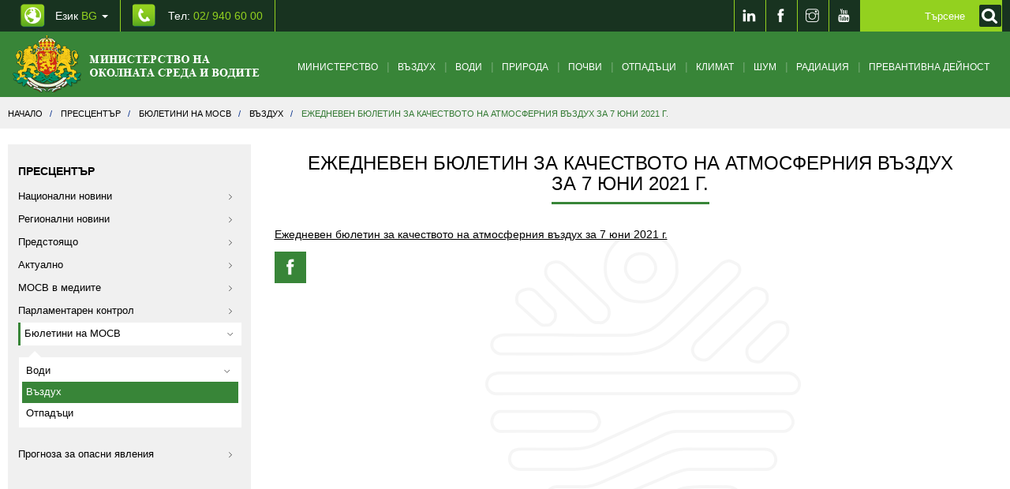

--- FILE ---
content_type: text/html; charset=UTF-8
request_url: https://www.moew.government.bg/bg/ejedneven-byuletin-za-kachestvoto-na-atmosferniya-vuzduh-za-7-yuni-2021-g/
body_size: 11389
content:
<!DOCTYPE html>
<html lang="bg">
    <head>
        <title>Ежедневен бюлетин за качеството на атмосферния въздух за 7 юни 2021 г. | МОСВ</title>
<meta name="charset" content="utf-8">
<meta name="viewport" content="width=device-width, initial-scale=1.0, maximum-scale=1.0, user-scalable=no">
<meta http-equiv="X-UA-Compatible" content="IE=edge">
<meta property="og:title" content="Ежедневен бюлетин за качеството на атмосферния въздух за 7 юни 2021 г.">
<meta property="og:description" content="Ежедневен бюлетин за качеството на атмосферния въздух за 7 юни 2021 г.">
<link href="https://www.moew.government.bg/static/styles/development/front.css?v=0.56" media="screen, print" rel="stylesheet" type="text/css">
<link href="/static/media/front/images/favicon.png" rel="shortcut icon" type="image/vnd.microsoft.icon">

<script type="text/javascript">
    //<!--
    window.request = {"module":"Front","controller":"Articles","controllerFull":"ArticlesController","action":"article","uriPath":"\/bg\/ejedneven-byuletin-za-kachestvoto-na-atmosferniya-vuzduh-za-7-yuni-2021-g\/","uriFullPath":"https:\/\/www.moew.government.bg\/bg\/ejedneven-byuletin-za-kachestvoto-na-atmosferniya-vuzduh-za-7-yuni-2021-g\/","error":""};
window.hosts   = {"default":"https:\/\/www.moew.government.bg","secure":"https:\/\/www.moew.government.bg","clean":"www.moew.government.bg","static":"https:\/\/www.moew.government.bg\/static","mobile":"m.www.moew.government.bg","mobileFull":"http:\/\/m.www.moew.government.bg","mobileSecure":"https:\/\/\/m.www.moew.government.bg","cookieDomain":".moew.government.bg","public":"https:\/\/www.moew.government.bg"};
window.app     = {"languages":{"current":{"locale":"bg_BG","code":"bg","id":"1","title":"\u0411\u044a\u043b\u0433\u0430\u0440\u0441\u043a\u0438","order":"1"}},"hosts":{"default":"https:\/\/www.moew.government.bg","secure":"https:\/\/www.moew.government.bg","clean":"www.moew.government.bg","static":"https:\/\/www.moew.government.bg\/static","mobile":"m.www.moew.government.bg","mobileFull":"http:\/\/m.www.moew.government.bg","mobileSecure":"https:\/\/\/m.www.moew.government.bg","cookieDomain":".moew.government.bg","public":"https:\/\/www.moew.government.bg"},"client":{"logged":0}};
    //-->
</script>
<script type="text/javascript" src="https://www.moew.government.bg/static/scripts/development/front.js?v=0.56"></script>




        <link href="/temp/style.css?v=1" media="screen, print" rel="stylesheet" type="text/css">
        <link href="/temp/responsive.css?v=1" media="screen, print" rel="stylesheet" type="text/css">
        <link href="/temp/front.css?v=1" media="screen, print" rel="stylesheet" type="text/css">

        <!--[if lt IE 9]>
        <script src="https://oss.maxcdn.com/html5shiv/3.7.2/html5shiv.min.js"></script>
        <script src="https://oss.maxcdn.com/respond/1.4.2/respond.min.js"></script>
        <![endif]-->

        <!-- Global Site Tag (gtag.js) - Google Analytics -->
        <script async src="https://www.googletagmanager.com/gtag/js?id=UA-107753919-1"></script>
        <script>
          window.dataLayer = window.dataLayer || [];
          function gtag(){dataLayer.push(arguments);}
          gtag('js', new Date());

          gtag('config', 'UA-107753919-1');
        </script>

    </head>
    <body>
        
<header class="header">
    <div class="header-top">
        <div class="container clearfix">
            <ul class="ht-contact-list pull-left clearfix">
                <li class="dropdown">
                    
<a href="" class="cl-lang"  data-toggle="dropdown" aria-haspopup="true" aria-expanded="false" aria-label="промяна на езика">
    Език <span class="light-green">BG</span> <span class="caret"></span>
</a>
<ul class="dropdown-menu language_switch">
    <li><a title="English" href="/en/">English</a></li></ul>

                </li>
                <li><a aria-label="Tel: 02/ 940 60 00" title="Tel: 02/ 940 60 00" href="tel:029406000" class="cl-phone">Тел: <span class="light-green">02/ 940 60 00</span></a></li>
            </ul>
                        
            <div class="social pull-right">
                <ul class="social-list clearfix">
                    <li><a aria-label="LinkedIn" title="LinkedIn" target="_blank" href="https://www.linkedin.com/company/moewbg/"><span class="ti-linkedin"></span></a></li>
                    <li><a aria-label="Facebook" title="Facebook" target="_blank" href="https://www.facebook.com/%D0%9C%D0%B8%D0%BD%D0%B8%D1%81%D1%82%D0%B5%D1%80%D1%81%D1%82%D0%B2%D0%BE-%D0%BD%D0%B0-%D0%BE%D0%BA%D0%BE%D0%BB%D0%BD%D0%B0%D1%82%D0%B0-%D1%81%D1%80%D0%B5%D0%B4%D0%B0-%D0%B8-%D0%B2%D0%BE%D0%B4%D0%B8%D1%82%D0%B5-110785762459069/"><span class="ti-facebook"></span></a></li>
                    <li><a aria-label="Instragram" title="Instagram" target="_blank" href="https://www.instagram.com/moew.government.bg/?hl=bg"><span class="ti-instagram"></span></a></li>
                    <li><a aria-label="Youtube" title="Youtube" target="_blank" href="https://www.youtube.com/channel/UCrXZ96u-OOWjraYvz-JSirg"><span class="ti-youtube"></span></a></li>

                </ul>
                


<form id="mainSearchForm" aria-label="Кликнете за търсене" class="search-form" role="search" action="/bg/search/">
    <div class="form-bg">

        <input type="text" autocomplete="off" value="" name="query" class="form-control" id="search-form" placeholder="Търсене">

        <button type="submit" name="submit" value="Търси" class="search-btn" style="background: #93d11e;" aria-label="Кликнете за търсене">
            <label for="search-form">
                <img src="/static/media/front/images/search.png" alt="Търси">
            </label>
        </button>
    </div>
</form>

<script>
    
    $(function() {
        $('#mainSearchForm').on('submit',function(e){
            if ($.trim($('#search-form').val()) == '' ){
                e.preventDefault();
            }
        });
        
        $('.search-btn').on('click',function(e){
            $('#mainSearchForm').submit();
        });
        
    });
	
    
    
</script>
            </div>
        </div>
    </div>
        <div class="header-bottom articles-page --header">
        <nav class="navbar yamm navbar-default">
            <div class="container">
                <div class="navbar-header">
                    <button type="button" class="navbar-toggle collapsed" data-toggle="collapse" data-target="#navbar" aria-expanded="false" aria-controls="navbar">
                        <span class="sr-only">Toggle navigation</span>
                        <span class="icon-bar"></span>
                        <span class="icon-bar"></span>
                        <span class="icon-bar"></span>
                    </button>
                    <a class="navbar-brand" href="/bg/" aria-label="Начало"><img alt="Министерство на околната среда и водите" src="https://www.moew.government.bg/static/media/front/images/logo-bg.png?v=0.56"></a>
                </div>
                <div id="navbar" class=" navbar-collapse collapse">
                    

<ul class="nav navbar-nav">

            <li class="dropdown yamm-fw cat-1007" >
            <span class="menu-before-slash ti-angle-down"></span>
            <a class="cat-ministry" href="/bg/ministerstvo/" >Министерство</a>
            <span class="menu-after-slash"></span>

            <ul class="dropdown-menu">
    <li>
        <div class="yamm-content">
            <div class="row">
                <div class="col-md-12">
                    <div class="row-small">
                                                    <div class="col-md-3">
                                <h5 class="menu-title">
                                    <a href="/bg/ministerstvo/ministur/">Министър</a>
                                </h5>
<!--                                --><!--                                    <ul class="nav-menu-list">-->
<!--                                        --><!--                                            <li><a href="--><!--">--><!--</a></li>-->
<!--                                        --><!--                                    </ul>-->
<!--                                -->                            </div>
                                                    <div class="col-md-3">
                                <h5 class="menu-title">
                                    <a href="/bg/ministerstvo/kabinet/">Кабинет</a>
                                </h5>
<!--                                --><!--                                    <ul class="nav-menu-list">-->
<!--                                        --><!--                                            <li><a href="--><!--">--><!--</a></li>-->
<!--                                        --><!--                                    </ul>-->
<!--                                -->                            </div>
                                                    <div class="col-md-3">
                                <h5 class="menu-title">
                                    <a href="/bg/ministerstvo/glaven-sekretar/">Главен секретар</a>
                                </h5>
<!--                                --><!--                                    <ul class="nav-menu-list">-->
<!--                                        --><!--                                            <li><a href="--><!--">--><!--</a></li>-->
<!--                                        --><!--                                    </ul>-->
<!--                                -->                            </div>
                                                    <div class="col-md-3">
                                <h5 class="menu-title">
                                    <a href="/bg/ministerstvo/struktura-i-funkcii/">Структура и функции</a>
                                </h5>
<!--                                --><!--                                    <ul class="nav-menu-list">-->
<!--                                        --><!--                                            <li><a href="--><!--">--><!--</a></li>-->
<!--                                        --><!--                                    </ul>-->
<!--                                -->                            </div>
                                                    <div class="col-md-3">
                                <h5 class="menu-title">
                                    <a href="/bg/ministerstvo/strategicheski-celi/">Стратегически цели</a>
                                </h5>
<!--                                --><!--                                    <ul class="nav-menu-list">-->
<!--                                        --><!--                                            <li><a href="--><!--">--><!--</a></li>-->
<!--                                        --><!--                                    </ul>-->
<!--                                -->                            </div>
                                                    <div class="col-md-3">
                                <h5 class="menu-title">
                                    <a href="/bg/ministerstvo/strategicheski-dokumenti/">Стратегически документи</a>
                                </h5>
<!--                                --><!--                                    <ul class="nav-menu-list">-->
<!--                                        --><!--                                            <li><a href="--><!--">--><!--</a></li>-->
<!--                                        --><!--                                    </ul>-->
<!--                                -->                            </div>
                                                    <div class="col-md-3">
                                <h5 class="menu-title">
                                    <a href="/bg/ministerstvo/zakonodatelstvo/">Законодателство</a>
                                </h5>
<!--                                --><!--                                    <ul class="nav-menu-list">-->
<!--                                        --><!--                                            <li><a href="--><!--">--><!--</a></li>-->
<!--                                        --><!--                                    </ul>-->
<!--                                -->                            </div>
                                                    <div class="col-md-3">
                                <h5 class="menu-title">
                                    <a href="/bg/ministerstvo/kontrolna-dejnost/">Контролна дейност</a>
                                </h5>
<!--                                --><!--                                    <ul class="nav-menu-list">-->
<!--                                        --><!--                                            <li><a href="--><!--">--><!--</a></li>-->
<!--                                        --><!--                                    </ul>-->
<!--                                -->                            </div>
                                                    <div class="col-md-3">
                                <h5 class="menu-title">
                                    <a href="/bg/ministerstvo/es-i-mejdunarodno-sutrudnichestvo/">ЕС и международно сътрудничество</a>
                                </h5>
<!--                                --><!--                                    <ul class="nav-menu-list">-->
<!--                                        --><!--                                            <li><a href="--><!--">--><!--</a></li>-->
<!--                                        --><!--                                    </ul>-->
<!--                                -->                            </div>
                                                    <div class="col-md-3">
                                <h5 class="menu-title">
                                    <a href="/bg/ministerstvo/programi-i-proekti/">Програми и проекти</a>
                                </h5>
<!--                                --><!--                                    <ul class="nav-menu-list">-->
<!--                                        --><!--                                            <li><a href="--><!--">--><!--</a></li>-->
<!--                                        --><!--                                    </ul>-->
<!--                                -->                            </div>
                                                    <div class="col-md-3">
                                <h5 class="menu-title">
                                    <a href="/bg/ministerstvo/byudjet-i-finansi/">Бюджет и финанси</a>
                                </h5>
<!--                                --><!--                                    <ul class="nav-menu-list">-->
<!--                                        --><!--                                            <li><a href="--><!--">--><!--</a></li>-->
<!--                                        --><!--                                    </ul>-->
<!--                                -->                            </div>
                                                    <div class="col-md-3">
                                <h5 class="menu-title">
                                    <a href="/bg/ministerstvo/administrativno-obslujvane/">Административно обслужване</a>
                                </h5>
<!--                                --><!--                                    <ul class="nav-menu-list">-->
<!--                                        --><!--                                            <li><a href="--><!--">--><!--</a></li>-->
<!--                                        --><!--                                    </ul>-->
<!--                                -->                            </div>
                                                    <div class="col-md-3">
                                <h5 class="menu-title">
                                    <a href="/bg/ministerstvo/registri/">Регистри</a>
                                </h5>
<!--                                --><!--                                    <ul class="nav-menu-list">-->
<!--                                        --><!--                                            <li><a href="--><!--">--><!--</a></li>-->
<!--                                        --><!--                                    </ul>-->
<!--                                -->                            </div>
                                                    <div class="col-md-3">
                                <h5 class="menu-title">
                                    <a href="/bg/ministerstvo/karieri/">Кариери</a>
                                </h5>
<!--                                --><!--                                    <ul class="nav-menu-list">-->
<!--                                        --><!--                                            <li><a href="--><!--">--><!--</a></li>-->
<!--                                        --><!--                                    </ul>-->
<!--                                -->                            </div>
                                                    <div class="col-md-3">
                                <h5 class="menu-title">
                                    <a href="/bg/ministerstvo/bankovi-smetki-na-ministerstvo-na-okolnata-sreda-i-vodite/">Банкови сметки на Министерство на околната среда и водите</a>
                                </h5>
<!--                                --><!--                                    <ul class="nav-menu-list">-->
<!--                                        --><!--                                            <li><a href="--><!--">--><!--</a></li>-->
<!--                                        --><!--                                    </ul>-->
<!--                                -->                            </div>
                                                    <div class="col-md-3">
                                <h5 class="menu-title">
                                    <a href="/bg/ministerstvo/obstestveni-obsujdaniya/">Обществени обсъждания</a>
                                </h5>
<!--                                --><!--                                    <ul class="nav-menu-list">-->
<!--                                        --><!--                                            <li><a href="--><!--">--><!--</a></li>-->
<!--                                        --><!--                                    </ul>-->
<!--                                -->                            </div>
                                                    <div class="col-md-3">
                                <h5 class="menu-title">
                                    <a href="/bg/ministerstvo/zeleni-vuzmojnosti/">Зелени възможности</a>
                                </h5>
<!--                                --><!--                                    <ul class="nav-menu-list">-->
<!--                                        --><!--                                            <li><a href="--><!--">--><!--</a></li>-->
<!--                                        --><!--                                    </ul>-->
<!--                                -->                            </div>
                                                    <div class="col-md-3">
                                <h5 class="menu-title">
                                    <a href="/bg/ministerstvo/dlujnostno-lice-po-zastita-na-dannite/">Длъжностно лице по защита на данните</a>
                                </h5>
<!--                                --><!--                                    <ul class="nav-menu-list">-->
<!--                                        --><!--                                            <li><a href="--><!--">--><!--</a></li>-->
<!--                                        --><!--                                    </ul>-->
<!--                                -->                            </div>
                                                    <div class="col-md-3">
                                <h5 class="menu-title">
                                    <a href="/bg/ministerstvo/zastita-na-podavastite-signali-po-zzlpspoin/">Защита на подаващите сигнали по ЗЗЛПСПОИН</a>
                                </h5>
<!--                                --><!--                                    <ul class="nav-menu-list">-->
<!--                                        --><!--                                            <li><a href="--><!--">--><!--</a></li>-->
<!--                                        --><!--                                    </ul>-->
<!--                                -->                            </div>
                                                    <div class="col-md-3">
                                <h5 class="menu-title">
                                    <a href="/bg/ministerstvo/registur-na-deklaraciite-po-zpk/">Регистър на декларациите по ЗПК</a>
                                </h5>
<!--                                --><!--                                    <ul class="nav-menu-list">-->
<!--                                        --><!--                                            <li><a href="--><!--">--><!--</a></li>-->
<!--                                        --><!--                                    </ul>-->
<!--                                -->                            </div>
                                            </div>
                </div>
            </div>
        </div>
    </li>
</ul>

        </li>
            <li class="dropdown yamm-fw cat-1010" >
            <span class="menu-before-slash ti-angle-down"></span>
            <a class="cat-air" href="/bg/vuzduh/" >Въздух</a>
            <span class="menu-after-slash"></span>

            <ul class="dropdown-menu">
    <li>
        <div class="yamm-content">
            <div class="row">
                <div class="col-md-12">
                    <div class="row-small">
                                                    <div class="col-md-3">
                                <h5 class="menu-title">
                                    <a href="/bg/vuzduh/strategicheski-dokumenti/">Стратегически документи</a>
                                </h5>
<!--                                --><!--                                    <ul class="nav-menu-list">-->
<!--                                        --><!--                                            <li><a href="--><!--">--><!--</a></li>-->
<!--                                        --><!--                                    </ul>-->
<!--                                -->                            </div>
                                                    <div class="col-md-3">
                                <h5 class="menu-title">
                                    <a href="/bg/vuzduh/proekt-po-pos-2021-2027/">Проект по ПОС 2021-2027</a>
                                </h5>
<!--                                --><!--                                    <ul class="nav-menu-list">-->
<!--                                        --><!--                                            <li><a href="--><!--">--><!--</a></li>-->
<!--                                        --><!--                                    </ul>-->
<!--                                -->                            </div>
                                                    <div class="col-md-3">
                                <h5 class="menu-title">
                                    <a href="/bg/vuzduh/zakonodatelstvo/">Законодателство</a>
                                </h5>
<!--                                --><!--                                    <ul class="nav-menu-list">-->
<!--                                        --><!--                                            <li><a href="--><!--">--><!--</a></li>-->
<!--                                        --><!--                                    </ul>-->
<!--                                -->                            </div>
                                                    <div class="col-md-3">
                                <h5 class="menu-title">
                                    <a href="/bg/vuzduh/kachestvo-na-atmosferniya-vuzduh/">Качество на атмосферния въздух</a>
                                </h5>
<!--                                --><!--                                    <ul class="nav-menu-list">-->
<!--                                        --><!--                                            <li><a href="--><!--">--><!--</a></li>-->
<!--                                        --><!--                                    </ul>-->
<!--                                -->                            </div>
                                                    <div class="col-md-3">
                                <h5 class="menu-title">
                                    <a href="/bg/vuzduh/kachestvo-na-technite-i-tvurdi-goriva/">Качество на течните и твърди горива</a>
                                </h5>
<!--                                --><!--                                    <ul class="nav-menu-list">-->
<!--                                        --><!--                                            <li><a href="--><!--">--><!--</a></li>-->
<!--                                        --><!--                                    </ul>-->
<!--                                -->                            </div>
                                                    <div class="col-md-3">
                                <h5 class="menu-title">
                                    <a href="/bg/vuzduh/golemi-i-sredni-gorivni-instalacii-i-industrialni-procesi/">Големи  и средни горивни инсталации и индустриални процеси</a>
                                </h5>
<!--                                --><!--                                    <ul class="nav-menu-list">-->
<!--                                        --><!--                                            <li><a href="--><!--">--><!--</a></li>-->
<!--                                        --><!--                                    </ul>-->
<!--                                -->                            </div>
                                                    <div class="col-md-3">
                                <h5 class="menu-title">
                                    <a href="/bg/vuzduh/letlivi-organichni-suedineniya/">Летливи органични съединения</a>
                                </h5>
<!--                                --><!--                                    <ul class="nav-menu-list">-->
<!--                                        --><!--                                            <li><a href="--><!--">--><!--</a></li>-->
<!--                                        --><!--                                    </ul>-->
<!--                                -->                            </div>
                                                    <div class="col-md-3">
                                <h5 class="menu-title">
                                    <a href="/bg/vuzduh/vestestva-koito-narushavat-ozonoviya-sloj/">Вещества, които нарушават озоновия слой</a>
                                </h5>
<!--                                --><!--                                    <ul class="nav-menu-list">-->
<!--                                        --><!--                                            <li><a href="--><!--">--><!--</a></li>-->
<!--                                        --><!--                                    </ul>-->
<!--                                -->                            </div>
                                                    <div class="col-md-3">
                                <h5 class="menu-title">
                                    <a href="/bg/vuzduh/fluorsudurjasti-parnikovi-gazove/">Флуорсъдържащи парникови газове</a>
                                </h5>
<!--                                --><!--                                    <ul class="nav-menu-list">-->
<!--                                        --><!--                                            <li><a href="--><!--">--><!--</a></li>-->
<!--                                        --><!--                                    </ul>-->
<!--                                -->                            </div>
                                                    <div class="col-md-3">
                                <h5 class="menu-title">
                                    <a href="/bg/vuzduh/ejedneven-byuletin-za-sustoyanieto-na-vuzduha/">Ежедневен бюлетин за състоянието на въздуха</a>
                                </h5>
<!--                                --><!--                                    <ul class="nav-menu-list">-->
<!--                                        --><!--                                            <li><a href="--><!--">--><!--</a></li>-->
<!--                                        --><!--                                    </ul>-->
<!--                                -->                            </div>
                                                    <div class="col-md-3">
                                <h5 class="menu-title">
                                    <a href="/bg/vuzduh/emisii-na-vredni-vestestva-v-atmosferniya-vuzduh/">Eмисии на вредни вещества в атмосферния въздух</a>
                                </h5>
<!--                                --><!--                                    <ul class="nav-menu-list">-->
<!--                                        --><!--                                            <li><a href="--><!--">--><!--</a></li>-->
<!--                                        --><!--                                    </ul>-->
<!--                                -->                            </div>
                                                    <div class="col-md-3">
                                <h5 class="menu-title">
                                    <a href="/bg/vuzduh/evropejski-indeks-za-kachestvo-na-atmosferniya-vuzduh/">Европейски индекс за качество на атмосферния въздух</a>
                                </h5>
<!--                                --><!--                                    <ul class="nav-menu-list">-->
<!--                                        --><!--                                            <li><a href="--><!--">--><!--</a></li>-->
<!--                                        --><!--                                    </ul>-->
<!--                                -->                            </div>
                                                    <div class="col-md-3">
                                <h5 class="menu-title">
                                    <a href="/bg/vuzduh/obrazci-na-zayavleniya/">Образци на заявления</a>
                                </h5>
<!--                                --><!--                                    <ul class="nav-menu-list">-->
<!--                                        --><!--                                            <li><a href="--><!--">--><!--</a></li>-->
<!--                                        --><!--                                    </ul>-->
<!--                                -->                            </div>
                                                    <div class="col-md-3">
                                <h5 class="menu-title">
                                    <a href="/bg/vuzduh/aktualni-suobsteniya/">Актуални съобщения</a>
                                </h5>
<!--                                --><!--                                    <ul class="nav-menu-list">-->
<!--                                        --><!--                                            <li><a href="--><!--">--><!--</a></li>-->
<!--                                        --><!--                                    </ul>-->
<!--                                -->                            </div>
                                            </div>
                </div>
            </div>
        </div>
    </li>
</ul>

        </li>
            <li class="dropdown yamm-fw cat-1011" >
            <span class="menu-before-slash ti-angle-down"></span>
            <a class="cat-water" href="/bg/vodi/" >Води</a>
            <span class="menu-after-slash"></span>

            <ul class="dropdown-menu">
    <li>
        <div class="yamm-content">
            <div class="row">
                <div class="col-md-12">
                    <div class="row-small">
                                                    <div class="col-md-3">
                                <h5 class="menu-title">
                                    <a href="/bg/vodi/strategicheski-dokumenti/">Стратегически документи</a>
                                </h5>
<!--                                --><!--                                    <ul class="nav-menu-list">-->
<!--                                        --><!--                                            <li><a href="--><!--">--><!--</a></li>-->
<!--                                        --><!--                                    </ul>-->
<!--                                -->                            </div>
                                                    <div class="col-md-3">
                                <h5 class="menu-title">
                                    <a href="/bg/vodi/aktualno-novini/">Актуално / Новини</a>
                                </h5>
<!--                                --><!--                                    <ul class="nav-menu-list">-->
<!--                                        --><!--                                            <li><a href="--><!--">--><!--</a></li>-->
<!--                                        --><!--                                    </ul>-->
<!--                                -->                            </div>
                                                    <div class="col-md-3">
                                <h5 class="menu-title">
                                    <a href="/bg/vodi/proekti/">Проекти</a>
                                </h5>
<!--                                --><!--                                    <ul class="nav-menu-list">-->
<!--                                        --><!--                                            <li><a href="--><!--">--><!--</a></li>-->
<!--                                        --><!--                                    </ul>-->
<!--                                -->                            </div>
                                                    <div class="col-md-3">
                                <h5 class="menu-title">
                                    <a href="/bg/vodi/zakonodatelstvo/">Законодателство</a>
                                </h5>
<!--                                --><!--                                    <ul class="nav-menu-list">-->
<!--                                        --><!--                                            <li><a href="--><!--">--><!--</a></li>-->
<!--                                        --><!--                                    </ul>-->
<!--                                -->                            </div>
                                                    <div class="col-md-3">
                                <h5 class="menu-title">
                                    <a href="/bg/vodi/planove-za-upravlenie/">Планове за управление</a>
                                </h5>
<!--                                --><!--                                    <ul class="nav-menu-list">-->
<!--                                        --><!--                                            <li><a href="--><!--">--><!--</a></li>-->
<!--                                        --><!--                                    </ul>-->
<!--                                -->                            </div>
                                                    <div class="col-md-3">
                                <h5 class="menu-title">
                                    <a href="/bg/vodi/povurhnostni-vodi/">Повърхностни води</a>
                                </h5>
<!--                                --><!--                                    <ul class="nav-menu-list">-->
<!--                                        --><!--                                            <li><a href="--><!--">--><!--</a></li>-->
<!--                                        --><!--                                    </ul>-->
<!--                                -->                            </div>
                                                    <div class="col-md-3">
                                <h5 class="menu-title">
                                    <a href="/bg/vodi/podzemni-vodi/">Подземни води</a>
                                </h5>
<!--                                --><!--                                    <ul class="nav-menu-list">-->
<!--                                        --><!--                                            <li><a href="--><!--">--><!--</a></li>-->
<!--                                        --><!--                                    </ul>-->
<!--                                -->                            </div>
                                                    <div class="col-md-3">
                                <h5 class="menu-title">
                                    <a href="/bg/vodi/mineralni-vodi/">Минерални води</a>
                                </h5>
<!--                                --><!--                                    <ul class="nav-menu-list">-->
<!--                                        --><!--                                            <li><a href="--><!--">--><!--</a></li>-->
<!--                                        --><!--                                    </ul>-->
<!--                                -->                            </div>
                                                    <div class="col-md-3">
                                <h5 class="menu-title">
                                    <a href="/bg/vodi/morski-vodi/">Морски води</a>
                                </h5>
<!--                                --><!--                                    <ul class="nav-menu-list">-->
<!--                                        --><!--                                            <li><a href="--><!--">--><!--</a></li>-->
<!--                                        --><!--                                    </ul>-->
<!--                                -->                            </div>
                                                    <div class="col-md-3">
                                <h5 class="menu-title">
                                    <a href="/bg/vodi/opazvane-na-vodite-ot-zamursyavane/">Опазване на водите от замърсяване</a>
                                </h5>
<!--                                --><!--                                    <ul class="nav-menu-list">-->
<!--                                        --><!--                                            <li><a href="--><!--">--><!--</a></li>-->
<!--                                        --><!--                                    </ul>-->
<!--                                -->                            </div>
                                                    <div class="col-md-3">
                                <h5 class="menu-title">
                                    <a href="/bg/vodi/registri-po-zakona-za-vodite/">Регистри по Закона за водите</a>
                                </h5>
<!--                                --><!--                                    <ul class="nav-menu-list">-->
<!--                                        --><!--                                            <li><a href="--><!--">--><!--</a></li>-->
<!--                                        --><!--                                    </ul>-->
<!--                                -->                            </div>
                                                    <div class="col-md-3">
                                <h5 class="menu-title">
                                    <a href="/bg/vodi/informacionna-sistema-v-upravlenie-na-vodite/">Информационна система в управление на водите</a>
                                </h5>
<!--                                --><!--                                    <ul class="nav-menu-list">-->
<!--                                        --><!--                                            <li><a href="--><!--">--><!--</a></li>-->
<!--                                        --><!--                                    </ul>-->
<!--                                -->                            </div>
                                                    <div class="col-md-3">
                                <h5 class="menu-title">
                                    <a href="/bg/vodi/administrativni-uslugi/">Административни услуги</a>
                                </h5>
<!--                                --><!--                                    <ul class="nav-menu-list">-->
<!--                                        --><!--                                            <li><a href="--><!--">--><!--</a></li>-->
<!--                                        --><!--                                    </ul>-->
<!--                                -->                            </div>
                                                    <div class="col-md-3">
                                <h5 class="menu-title">
                                    <a href="/bg/vodi/aktualni-suobsteniya/">Актуални съобщения</a>
                                </h5>
<!--                                --><!--                                    <ul class="nav-menu-list">-->
<!--                                        --><!--                                            <li><a href="--><!--">--><!--</a></li>-->
<!--                                        --><!--                                    </ul>-->
<!--                                -->                            </div>
                                            </div>
                </div>
            </div>
        </div>
    </li>
</ul>

        </li>
            <li class="dropdown yamm-fw cat-1012" >
            <span class="menu-before-slash ti-angle-down"></span>
            <a class="cat-nature" href="/bg/priroda/" >Природа</a>
            <span class="menu-after-slash"></span>

            <ul class="dropdown-menu">
    <li>
        <div class="yamm-content">
            <div class="row">
                <div class="col-md-12">
                    <div class="row-small">
                                                    <div class="col-md-3">
                                <h5 class="menu-title">
                                    <a href="/bg/priroda/strategicheski-dokumenti/">Стратегически документи</a>
                                </h5>
<!--                                --><!--                                    <ul class="nav-menu-list">-->
<!--                                        --><!--                                            <li><a href="--><!--">--><!--</a></li>-->
<!--                                        --><!--                                    </ul>-->
<!--                                -->                            </div>
                                                    <div class="col-md-3">
                                <h5 class="menu-title">
                                    <a href="/bg/priroda/zakonodatelstvo/">Законодателство</a>
                                </h5>
<!--                                --><!--                                    <ul class="nav-menu-list">-->
<!--                                        --><!--                                            <li><a href="--><!--">--><!--</a></li>-->
<!--                                        --><!--                                    </ul>-->
<!--                                -->                            </div>
                                                    <div class="col-md-3">
                                <h5 class="menu-title">
                                    <a href="/bg/priroda/instrukcii-metodiki-ukazaniya/">Инструкции, методики, указания</a>
                                </h5>
<!--                                --><!--                                    <ul class="nav-menu-list">-->
<!--                                        --><!--                                            <li><a href="--><!--">--><!--</a></li>-->
<!--                                        --><!--                                    </ul>-->
<!--                                -->                            </div>
                                                    <div class="col-md-3">
                                <h5 class="menu-title">
                                    <a href="/bg/priroda/zastiteni-teritorii/">Защитени територии</a>
                                </h5>
<!--                                --><!--                                    <ul class="nav-menu-list">-->
<!--                                        --><!--                                            <li><a href="--><!--">--><!--</a></li>-->
<!--                                        --><!--                                    </ul>-->
<!--                                -->                            </div>
                                                    <div class="col-md-3">
                                <h5 class="menu-title">
                                    <a href="/bg/priroda/natura-2000/">НАТУРА 2000</a>
                                </h5>
<!--                                --><!--                                    <ul class="nav-menu-list">-->
<!--                                        --><!--                                            <li><a href="--><!--">--><!--</a></li>-->
<!--                                        --><!--                                    </ul>-->
<!--                                -->                            </div>
                                                    <div class="col-md-3">
                                <h5 class="menu-title">
                                    <a href="/bg/priroda/biologichno-raznoobrazie/">Биологично разнообразие</a>
                                </h5>
<!--                                --><!--                                    <ul class="nav-menu-list">-->
<!--                                        --><!--                                            <li><a href="--><!--">--><!--</a></li>-->
<!--                                        --><!--                                    </ul>-->
<!--                                -->                            </div>
                                                    <div class="col-md-3">
                                <h5 class="menu-title">
                                    <a href="/bg/priroda/gmo/">ГМО</a>
                                </h5>
<!--                                --><!--                                    <ul class="nav-menu-list">-->
<!--                                        --><!--                                            <li><a href="--><!--">--><!--</a></li>-->
<!--                                        --><!--                                    </ul>-->
<!--                                -->                            </div>
                                                    <div class="col-md-3">
                                <h5 class="menu-title">
                                    <a href="/bg/priroda/obrazci-na-zayavleniya-i-uvedomleniya/">Образци на заявления и уведомления</a>
                                </h5>
<!--                                --><!--                                    <ul class="nav-menu-list">-->
<!--                                        --><!--                                            <li><a href="--><!--">--><!--</a></li>-->
<!--                                        --><!--                                    </ul>-->
<!--                                -->                            </div>
                                                    <div class="col-md-3">
                                <h5 class="menu-title">
                                    <a href="/bg/priroda/proekti/">Проекти</a>
                                </h5>
<!--                                --><!--                                    <ul class="nav-menu-list">-->
<!--                                        --><!--                                            <li><a href="--><!--">--><!--</a></li>-->
<!--                                        --><!--                                    </ul>-->
<!--                                -->                            </div>
                                                    <div class="col-md-3">
                                <h5 class="menu-title">
                                    <a href="/bg/priroda/kontrolna-dejnost/">Контролна дейност</a>
                                </h5>
<!--                                --><!--                                    <ul class="nav-menu-list">-->
<!--                                        --><!--                                            <li><a href="--><!--">--><!--</a></li>-->
<!--                                        --><!--                                    </ul>-->
<!--                                -->                            </div>
                                                    <div class="col-md-3">
                                <h5 class="menu-title">
                                    <a href="/bg/priroda/aktualni-suobsteniya/">Актуални съобщения</a>
                                </h5>
<!--                                --><!--                                    <ul class="nav-menu-list">-->
<!--                                        --><!--                                            <li><a href="--><!--">--><!--</a></li>-->
<!--                                        --><!--                                    </ul>-->
<!--                                -->                            </div>
                                                    <div class="col-md-3">
                                <h5 class="menu-title">
                                    <a href="/bg/priroda/obstestveni-obsujdaniya-na-proekti-na-2-broya-zapovedi-za-obyavyavane-na-zastiteni-zoni-po-reda-na-chl-12-ot-zbr/">Обществени обсъждания</a>
                                </h5>
<!--                                --><!--                                    <ul class="nav-menu-list">-->
<!--                                        --><!--                                            <li><a href="--><!--">--><!--</a></li>-->
<!--                                        --><!--                                    </ul>-->
<!--                                -->                            </div>
                                                    <div class="col-md-3">
                                <h5 class="menu-title">
                                    <a href="/bg/priroda/chervena-kniga-na-republika-bulgariya/">Червена книга на Република България</a>
                                </h5>
<!--                                --><!--                                    <ul class="nav-menu-list">-->
<!--                                        --><!--                                            <li><a href="--><!--">--><!--</a></li>-->
<!--                                        --><!--                                    </ul>-->
<!--                                -->                            </div>
                                                    <div class="col-md-3">
                                <h5 class="menu-title">
                                    <a href="/bg/priroda/publichni-danni/">Публични данни</a>
                                </h5>
<!--                                --><!--                                    <ul class="nav-menu-list">-->
<!--                                        --><!--                                            <li><a href="--><!--">--><!--</a></li>-->
<!--                                        --><!--                                    </ul>-->
<!--                                -->                            </div>
                                            </div>
                </div>
            </div>
        </div>
    </li>
</ul>

        </li>
            <li class="dropdown yamm-fw cat-1013" >
            <span class="menu-before-slash ti-angle-down"></span>
            <a class="cat-soils" href="/bg/pochvi/" >Почви</a>
            <span class="menu-after-slash"></span>

            <ul class="dropdown-menu">
    <li>
        <div class="yamm-content">
            <div class="row">
                <div class="col-md-12">
                    <div class="row-small">
                                                    <div class="col-md-3">
                                <h5 class="menu-title">
                                    <a href="/bg/pochvi/strategicheski-dokumenti/">Стратегически документи</a>
                                </h5>
<!--                                --><!--                                    <ul class="nav-menu-list">-->
<!--                                        --><!--                                            <li><a href="--><!--">--><!--</a></li>-->
<!--                                        --><!--                                    </ul>-->
<!--                                -->                            </div>
                                                    <div class="col-md-3">
                                <h5 class="menu-title">
                                    <a href="/bg/pochvi/zakonodatelstvo/">Законодателство</a>
                                </h5>
<!--                                --><!--                                    <ul class="nav-menu-list">-->
<!--                                        --><!--                                            <li><a href="--><!--">--><!--</a></li>-->
<!--                                        --><!--                                    </ul>-->
<!--                                -->                            </div>
                                                    <div class="col-md-3">
                                <h5 class="menu-title">
                                    <a href="/bg/pochvi/aktualni-suobsteniya/">Актуални съобщения</a>
                                </h5>
<!--                                --><!--                                    <ul class="nav-menu-list">-->
<!--                                        --><!--                                            <li><a href="--><!--">--><!--</a></li>-->
<!--                                        --><!--                                    </ul>-->
<!--                                -->                            </div>
                                            </div>
                </div>
            </div>
        </div>
    </li>
</ul>

        </li>
            <li class="dropdown yamm-fw cat-1014" >
            <span class="menu-before-slash ti-angle-down"></span>
            <a class="cat-waste" href="/bg/otpaduci/" >Отпадъци</a>
            <span class="menu-after-slash"></span>

            <ul class="dropdown-menu">
    <li>
        <div class="yamm-content">
            <div class="row">
                <div class="col-md-12">
                    <div class="row-small">
                                                    <div class="col-md-3">
                                <h5 class="menu-title">
                                    <a href="/bg/otpaduci/strategicheski-dokumenti/">Стратегически документи</a>
                                </h5>
<!--                                --><!--                                    <ul class="nav-menu-list">-->
<!--                                        --><!--                                            <li><a href="--><!--">--><!--</a></li>-->
<!--                                        --><!--                                    </ul>-->
<!--                                -->                            </div>
                                                    <div class="col-md-3">
                                <h5 class="menu-title">
                                    <a href="/bg/otpaduci/zakonodatelstvo/">Законодателство</a>
                                </h5>
<!--                                --><!--                                    <ul class="nav-menu-list">-->
<!--                                        --><!--                                            <li><a href="--><!--">--><!--</a></li>-->
<!--                                        --><!--                                    </ul>-->
<!--                                -->                            </div>
                                                    <div class="col-md-3">
                                <h5 class="menu-title">
                                    <a href="/bg/otpaduci/klasifikaciya-na-otpaducite/">Класификация на отпадъците</a>
                                </h5>
<!--                                --><!--                                    <ul class="nav-menu-list">-->
<!--                                        --><!--                                            <li><a href="--><!--">--><!--</a></li>-->
<!--                                        --><!--                                    </ul>-->
<!--                                -->                            </div>
                                                    <div class="col-md-3">
                                <h5 class="menu-title">
                                    <a href="/bg/otpaduci/tretirane-na-otpaduci/">Третиране на отпадъци</a>
                                </h5>
<!--                                --><!--                                    <ul class="nav-menu-list">-->
<!--                                        --><!--                                            <li><a href="--><!--">--><!--</a></li>-->
<!--                                        --><!--                                    </ul>-->
<!--                                -->                            </div>
                                                    <div class="col-md-3">
                                <h5 class="menu-title">
                                    <a href="/bg/otpaduci/transgranichen-prevoz-na-otpaduci/">Трансграничен превоз на отпадъци</a>
                                </h5>
<!--                                --><!--                                    <ul class="nav-menu-list">-->
<!--                                        --><!--                                            <li><a href="--><!--">--><!--</a></li>-->
<!--                                        --><!--                                    </ul>-->
<!--                                -->                            </div>
                                                    <div class="col-md-3">
                                <h5 class="menu-title">
                                    <a href="/bg/otpaduci/bitovi-otpaduci/">Битови отпадъци</a>
                                </h5>
<!--                                --><!--                                    <ul class="nav-menu-list">-->
<!--                                        --><!--                                            <li><a href="--><!--">--><!--</a></li>-->
<!--                                        --><!--                                    </ul>-->
<!--                                -->                            </div>
                                                    <div class="col-md-3">
                                <h5 class="menu-title">
                                    <a href="/bg/otpaduci/specifichni-otpaduchni-potoci/">Специфични отпадъчни потоци</a>
                                </h5>
<!--                                --><!--                                    <ul class="nav-menu-list">-->
<!--                                        --><!--                                            <li><a href="--><!--">--><!--</a></li>-->
<!--                                        --><!--                                    </ul>-->
<!--                                -->                            </div>
                                                    <div class="col-md-3">
                                <h5 class="menu-title">
                                    <a href="/bg/otpaduci/vuprosi-i-otgovori/">Въпроси и отговори</a>
                                </h5>
<!--                                --><!--                                    <ul class="nav-menu-list">-->
<!--                                        --><!--                                            <li><a href="--><!--">--><!--</a></li>-->
<!--                                        --><!--                                    </ul>-->
<!--                                -->                            </div>
                                                    <div class="col-md-3">
                                <h5 class="menu-title">
                                    <a href="/bg/otpaduci/obrazci-na-zayavleniya/">Образци на заявления</a>
                                </h5>
<!--                                --><!--                                    <ul class="nav-menu-list">-->
<!--                                        --><!--                                            <li><a href="--><!--">--><!--</a></li>-->
<!--                                        --><!--                                    </ul>-->
<!--                                -->                            </div>
                                                    <div class="col-md-3">
                                <h5 class="menu-title">
                                    <a href="/bg/otpaduci/registri/">Регистри</a>
                                </h5>
<!--                                --><!--                                    <ul class="nav-menu-list">-->
<!--                                        --><!--                                            <li><a href="--><!--">--><!--</a></li>-->
<!--                                        --><!--                                    </ul>-->
<!--                                -->                            </div>
                                                    <div class="col-md-3">
                                <h5 class="menu-title">
                                    <a href="/bg/otpaduci/aktualni-suobsteniya/">Актуални съобщения</a>
                                </h5>
<!--                                --><!--                                    <ul class="nav-menu-list">-->
<!--                                        --><!--                                            <li><a href="--><!--">--><!--</a></li>-->
<!--                                        --><!--                                    </ul>-->
<!--                                -->                            </div>
                                            </div>
                </div>
            </div>
        </div>
    </li>
</ul>

        </li>
            <li class="dropdown yamm-fw cat-1015" >
            <span class="menu-before-slash ti-angle-down"></span>
            <a class="cat-climate" href="/bg/klimat/" >Климат</a>
            <span class="menu-after-slash"></span>

            <ul class="dropdown-menu">
    <li>
        <div class="yamm-content">
            <div class="row">
                <div class="col-md-12">
                    <div class="row-small">
                                                    <div class="col-md-3">
                                <h5 class="menu-title">
                                    <a href="/bg/klimat/ipcc/">IPCC</a>
                                </h5>
<!--                                --><!--                                    <ul class="nav-menu-list">-->
<!--                                        --><!--                                            <li><a href="--><!--">--><!--</a></li>-->
<!--                                        --><!--                                    </ul>-->
<!--                                -->                            </div>
                                                    <div class="col-md-3">
                                <h5 class="menu-title">
                                    <a href="/bg/klimat/strategicheski-dokumenti/">Стратегически документи</a>
                                </h5>
<!--                                --><!--                                    <ul class="nav-menu-list">-->
<!--                                        --><!--                                            <li><a href="--><!--">--><!--</a></li>-->
<!--                                        --><!--                                    </ul>-->
<!--                                -->                            </div>
                                                    <div class="col-md-3">
                                <h5 class="menu-title">
                                    <a href="/bg/klimat/cop/">COP</a>
                                </h5>
<!--                                --><!--                                    <ul class="nav-menu-list">-->
<!--                                        --><!--                                            <li><a href="--><!--">--><!--</a></li>-->
<!--                                        --><!--                                    </ul>-->
<!--                                -->                            </div>
                                                    <div class="col-md-3">
                                <h5 class="menu-title">
                                    <a href="/bg/klimat/mejdunarodni-pregovori-i-adaptaciya/">Международни преговори и адаптация</a>
                                </h5>
<!--                                --><!--                                    <ul class="nav-menu-list">-->
<!--                                        --><!--                                            <li><a href="--><!--">--><!--</a></li>-->
<!--                                        --><!--                                    </ul>-->
<!--                                -->                            </div>
                                                    <div class="col-md-3">
                                <h5 class="menu-title">
                                    <a href="/bg/klimat/evropejska-politika-po-izmenenie-na-klimata/">Европейска политика по изменение на климата</a>
                                </h5>
<!--                                --><!--                                    <ul class="nav-menu-list">-->
<!--                                        --><!--                                            <li><a href="--><!--">--><!--</a></li>-->
<!--                                        --><!--                                    </ul>-->
<!--                                -->                            </div>
                                                    <div class="col-md-3">
                                <h5 class="menu-title">
                                    <a href="/bg/klimat/zakonodatelstvo/">Законодателство</a>
                                </h5>
<!--                                --><!--                                    <ul class="nav-menu-list">-->
<!--                                        --><!--                                            <li><a href="--><!--">--><!--</a></li>-->
<!--                                        --><!--                                    </ul>-->
<!--                                -->                            </div>
                                                    <div class="col-md-3">
                                <h5 class="menu-title">
                                    <a href="/bg/klimat/aktualni-suobsteniya/">Актуални съобщения</a>
                                </h5>
<!--                                --><!--                                    <ul class="nav-menu-list">-->
<!--                                        --><!--                                            <li><a href="--><!--">--><!--</a></li>-->
<!--                                        --><!--                                    </ul>-->
<!--                                -->                            </div>
                                                    <div class="col-md-3">
                                <h5 class="menu-title">
                                    <a href="/bg/klimat/fonda-za-inovacii-na-evropejskiya-suyuz/">Фонда за иновации на Европейския съюз</a>
                                </h5>
<!--                                --><!--                                    <ul class="nav-menu-list">-->
<!--                                        --><!--                                            <li><a href="--><!--">--><!--</a></li>-->
<!--                                        --><!--                                    </ul>-->
<!--                                -->                            </div>
                                            </div>
                </div>
            </div>
        </div>
    </li>
</ul>

        </li>
            <li class="dropdown yamm-fw cat-1016" >
            <span class="menu-before-slash ti-angle-down"></span>
            <a class="cat-noise" href="/bg/shum/" >Шум</a>
            <span class="menu-after-slash"></span>

            <ul class="dropdown-menu">
    <li>
        <div class="yamm-content">
            <div class="row">
                <div class="col-md-12">
                    <div class="row-small">
                                                    <div class="col-md-3">
                                <h5 class="menu-title">
                                    <a href="/bg/shum/zakonodatelstvo/">Законодателство</a>
                                </h5>
<!--                                --><!--                                    <ul class="nav-menu-list">-->
<!--                                        --><!--                                            <li><a href="--><!--">--><!--</a></li>-->
<!--                                        --><!--                                    </ul>-->
<!--                                -->                            </div>
                                                    <div class="col-md-3">
                                <h5 class="menu-title">
                                    <a href="/bg/shum/ukazaniya-po-prilaganeto/">Указания по прилагането</a>
                                </h5>
<!--                                --><!--                                    <ul class="nav-menu-list">-->
<!--                                        --><!--                                            <li><a href="--><!--">--><!--</a></li>-->
<!--                                        --><!--                                    </ul>-->
<!--                                -->                            </div>
                                                    <div class="col-md-3">
                                <h5 class="menu-title">
                                    <a href="/bg/shum/informaciya-za-prilaganeto-na-direktiva-2002-49-eo/">Информация за прилагането на Директива 2002/49/ЕО</a>
                                </h5>
<!--                                --><!--                                    <ul class="nav-menu-list">-->
<!--                                        --><!--                                            <li><a href="--><!--">--><!--</a></li>-->
<!--                                        --><!--                                    </ul>-->
<!--                                -->                            </div>
                                                    <div class="col-md-3">
                                <h5 class="menu-title">
                                    <a href="/bg/shum/polezni-vruzki/">Полезни връзки</a>
                                </h5>
<!--                                --><!--                                    <ul class="nav-menu-list">-->
<!--                                        --><!--                                            <li><a href="--><!--">--><!--</a></li>-->
<!--                                        --><!--                                    </ul>-->
<!--                                -->                            </div>
                                            </div>
                </div>
            </div>
        </div>
    </li>
</ul>

        </li>
            <li class="dropdown yamm-fw cat-1017" >
            <span class="menu-before-slash ti-angle-down"></span>
            <a class="cat-radiation" href="/bg/radiaciya/" >Радиация</a>
            <span class="menu-after-slash"></span>

            <ul class="dropdown-menu">
    <li>
        <div class="yamm-content">
            <div class="row">
                <div class="col-md-12">
                    <div class="row-small">
                                                    <div class="col-md-3">
                                <h5 class="menu-title">
                                    <a href="/bg/radiaciya/zakonodatelstvo/">Законодателство</a>
                                </h5>
<!--                                --><!--                                    <ul class="nav-menu-list">-->
<!--                                        --><!--                                            <li><a href="--><!--">--><!--</a></li>-->
<!--                                        --><!--                                    </ul>-->
<!--                                -->                            </div>
                                                    <div class="col-md-3">
                                <h5 class="menu-title">
                                    <a href="/bg/radiaciya/radiologichen-monitoring-na-okolnata-sreda/">Радиологичен мониторинг на околната среда</a>
                                </h5>
<!--                                --><!--                                    <ul class="nav-menu-list">-->
<!--                                        --><!--                                            <li><a href="--><!--">--><!--</a></li>-->
<!--                                        --><!--                                    </ul>-->
<!--                                -->                            </div>
                                                    <div class="col-md-3">
                                <h5 class="menu-title">
                                    <a href="/bg/radiaciya/ejedneneven-byuletin-za-radiacionnata-obstanovka/">Ежедненевен бюлетин за радиационната обстановка</a>
                                </h5>
<!--                                --><!--                                    <ul class="nav-menu-list">-->
<!--                                        --><!--                                            <li><a href="--><!--">--><!--</a></li>-->
<!--                                        --><!--                                    </ul>-->
<!--                                -->                            </div>
                                            </div>
                </div>
            </div>
        </div>
    </li>
</ul>

        </li>
            <li class="dropdown yamm-fw cat-1018" >
            <span class="menu-before-slash ti-angle-down"></span>
            <a class="cat-prevention" href="/bg/prevantivna-dejnost/" >Превантивна дейност</a>
            <span class="menu-after-slash"></span>

            <ul class="dropdown-menu">
    <li>
        <div class="yamm-content">
            <div class="row">
                <div class="col-md-12">
                    <div class="row-small">
                                                    <div class="col-md-3">
                                <h5 class="menu-title">
                                    <a href="/bg/prevantivna-dejnost/ovos/">ОВОС</a>
                                </h5>
<!--                                --><!--                                    <ul class="nav-menu-list">-->
<!--                                        --><!--                                            <li><a href="--><!--">--><!--</a></li>-->
<!--                                        --><!--                                    </ul>-->
<!--                                -->                            </div>
                                                    <div class="col-md-3">
                                <h5 class="menu-title">
                                    <a href="/bg/prevantivna-dejnost/ekologichna-ocenka/">Екологична оценка</a>
                                </h5>
<!--                                --><!--                                    <ul class="nav-menu-list">-->
<!--                                        --><!--                                            <li><a href="--><!--">--><!--</a></li>-->
<!--                                        --><!--                                    </ul>-->
<!--                                -->                            </div>
                                                    <div class="col-md-3">
                                <h5 class="menu-title">
                                    <a href="/bg/prevantivna-dejnost/zakonodatelstvo/">Законодателство</a>
                                </h5>
<!--                                --><!--                                    <ul class="nav-menu-list">-->
<!--                                        --><!--                                            <li><a href="--><!--">--><!--</a></li>-->
<!--                                        --><!--                                    </ul>-->
<!--                                -->                            </div>
                                                    <div class="col-md-3">
                                <h5 class="menu-title">
                                    <a href="/bg/prevantivna-dejnost/himichni-vestestva/">Химични вещества</a>
                                </h5>
<!--                                --><!--                                    <ul class="nav-menu-list">-->
<!--                                        --><!--                                            <li><a href="--><!--">--><!--</a></li>-->
<!--                                        --><!--                                    </ul>-->
<!--                                -->                            </div>
                                                    <div class="col-md-3">
                                <h5 class="menu-title">
                                    <a href="/bg/prevantivna-dejnost/ekologichna-otgovornost/">Екологична отговорност</a>
                                </h5>
<!--                                --><!--                                    <ul class="nav-menu-list">-->
<!--                                        --><!--                                            <li><a href="--><!--">--><!--</a></li>-->
<!--                                        --><!--                                    </ul>-->
<!--                                -->                            </div>
                                                    <div class="col-md-3">
                                <h5 class="menu-title">
                                    <a href="/bg/prevantivna-dejnost/kompleksni-razreshitelni/">Комплексни разрешителни</a>
                                </h5>
<!--                                --><!--                                    <ul class="nav-menu-list">-->
<!--                                        --><!--                                            <li><a href="--><!--">--><!--</a></li>-->
<!--                                        --><!--                                    </ul>-->
<!--                                -->                            </div>
                                                    <div class="col-md-3">
                                <h5 class="menu-title">
                                    <a href="/bg/prevantivna-dejnost/strategicheski-dokumenti/">Стратегически документи</a>
                                </h5>
<!--                                --><!--                                    <ul class="nav-menu-list">-->
<!--                                        --><!--                                            <li><a href="--><!--">--><!--</a></li>-->
<!--                                        --><!--                                    </ul>-->
<!--                                -->                            </div>
                                                    <div class="col-md-3">
                                <h5 class="menu-title">
                                    <a href="/bg/prevantivna-dejnost/emas/">EMAS</a>
                                </h5>
<!--                                --><!--                                    <ul class="nav-menu-list">-->
<!--                                        --><!--                                            <li><a href="--><!--">--><!--</a></li>-->
<!--                                        --><!--                                    </ul>-->
<!--                                -->                            </div>
                                                    <div class="col-md-3">
                                <h5 class="menu-title">
                                    <a href="/bg/prevantivna-dejnost/ekomarkirovka-na-es/">Екомаркировка на ЕС</a>
                                </h5>
<!--                                --><!--                                    <ul class="nav-menu-list">-->
<!--                                        --><!--                                            <li><a href="--><!--">--><!--</a></li>-->
<!--                                        --><!--                                    </ul>-->
<!--                                -->                            </div>
                                                    <div class="col-md-3">
                                <h5 class="menu-title">
                                    <a href="/bg/prevantivna-dejnost/aktualni-suobsteniya/">Актуални съобщения</a>
                                </h5>
<!--                                --><!--                                    <ul class="nav-menu-list">-->
<!--                                        --><!--                                            <li><a href="--><!--">--><!--</a></li>-->
<!--                                        --><!--                                    </ul>-->
<!--                                -->                            </div>
                                            </div>
                </div>
            </div>
        </div>
    </li>
</ul>

        </li>
    </ul>

                </div><!--/.nav-collapse -->
            </div>
        </nav>
    </div>
</header>

                <div class="main_body_wrapper" ><div class="default-page">

    <div class="breadcrumbs-container">
        <div class="container">

            
<ol class="breadcrumb" itemscope itemtype="http://schema.org/BreadcrumbList">
		<li itemprop="itemListElement"  itemscope itemtype="http://schema.org/ListItem" ><a itemprop="item"  title="Начало" href="https://www.moew.government.bg/bg">
                <i class="fa fa-circle"></i>
                <span itemprop="name">Начало</span>
            <meta itemprop="position" content="1" />
		</a></li>
				<li itemprop="itemListElement"  itemscope itemtype="http://schema.org/ListItem" ><a itemprop="item"  href="https://www.moew.government.bg/bg/prescentur/" title="Пресцентър" >
				<i class="fa fa-circle"></i>
                    <span itemprop="name">Пресцентър</span>
            <meta itemprop="position" content="2" />
			</a></li>
				<li itemprop="itemListElement"  itemscope itemtype="http://schema.org/ListItem" ><a itemprop="item"  href="https://www.moew.government.bg/bg/prescentur/byuletini-na-mosv/" title="Бюлетини на МОСВ" >
				<i class="fa fa-circle"></i>
                    <span itemprop="name">Бюлетини на МОСВ</span>
            <meta itemprop="position" content="3" />
			</a></li>
				<li itemprop="itemListElement"  itemscope itemtype="http://schema.org/ListItem" ><a itemprop="item"  href="https://www.moew.government.bg/bg/prescentur/byuletini-na-mosv/vuzduh/" title="Въздух" >
				<i class="fa fa-circle"></i>
                    <span itemprop="name">Въздух</span>
            <meta itemprop="position" content="4" />
			</a></li>
		<li class="active">
        <i class="fa fa-check-circle"></i>
        <span>
            Ежедневен бюлетин за качеството на атмосферния въздух за 7 юни 2021 г.        </span>
    </li>
</ol>        </div>
    </div>

    <div class="internal-content">
        <div class="container">
            <div class="row">
                <div class="col-md-3">
                    

<div class="side-navigation">

    <a id="see_all_cats_button" class="animated" role="button" data-toggle="collapse" href="#collapseItemCategoriesHolder" aria-expanded="true" aria-controls="collapseItem">Категории<span class="ti-angle-down"></span></a>
    <div class="collapse in" id="collapseItemCategoriesHolder">
        <div class="collapse-content">
            <h5>Пресцентър</h5>
            <ul class="sidebar-nav-list ">
                                                            <li class="">
                            <a href="/bg/prescentur/nacionalni-novini/" class="animated">Национални новини                                <span class="ti-angle-right"></span>
                            </a>
                        </li>
                                                                                <li class="">
                            <a href="/bg/prescentur/regionalni-novini/" class="animated">Регионални новини                                <span class="ti-angle-right"></span>
                            </a>
                        </li>
                                                                                <li class="">
                            <a href="/bg/prescentur/predstoyasto/" class="animated">Предстоящо                                <span class="ti-angle-right"></span>
                            </a>
                        </li>
                                                                                <li class="">
                            <a href="/bg/prescentur/aktualno/" class="animated">Актуално                                <span class="ti-angle-right"></span>
                            </a>
                        </li>
                                                                                <li class="">
                            <a href="/bg/prescentur/mosv-v-mediite/" class="animated">МОСВ в медиите                                <span class="ti-angle-right"></span>
                            </a>
                        </li>
                                                                                <li class="">
                            <a href="/bg/prescentur/parlamentaren-kontrol/" class="animated">Парламентарен контрол                                <span class="ti-angle-right"></span>
                            </a>
                        </li>
                                                        
                        <li class="active">
                            <a class="animated" role="button" data-toggle="collapse" href="#collapseItem1895" aria-expanded="false" aria-controls="collapseItem">Бюлетини на МОСВ <span class="ti-angle-down"></span></a>
                            <div class="collapse in" id="collapseItem1895">
                                <div class="collapse-content">
                                    <ul class="collapse-menu">
                                                                                    
                                                <li class="">
                                                    <a class="animated" role="button" data-toggle="collapse" href="#collapseItem1841" aria-expanded="false" aria-controls="collapseItem">
                                                        Води <span class="ti-angle-down"></span>
                                                    </a>
                                                    <div class="collapse-level-four collapse" id="collapseItem1841">
                                                        <ul class="collapse-menu" >
                                                                                                                    <li class="">
                                                                <a href="/bg/prescentur/byuletini-na-nkc-kum-mosv/vodi/dneven-byuletin/">Дневен бюлетин</a>
                                                            </li>
                                                                                                                </ul>
                                                    </div>
                                                </li>
                                                                                                                                                                                    <li class="active">
                                                    <a href="/bg/prescentur/byuletini-na-mosv/vuzduh/">Въздух</a>
                                                </li>
                                                                                                                                                                                    <li class="">
                                                    <a href="/bg/prescentur/byuletini-na-mosv/otpaduci/">Отпадъци</a>
                                                </li>
                                                                                                                            </ul>
                                </div>
                            </div>

                        </li>
                                                                                <li class="">
                            <a href="/bg/prescentur/prognoza-za-opasni-yavleniya/" class="animated">Прогноза за опасни явления                                <span class="ti-angle-right"></span>
                            </a>
                        </li>
                                                </ul>
        </div>
    </div>
</div>

<script>
    $(document).ready(function () {
        var windowWidth = $(document).width();
        if(windowWidth <= 991) {
            console.log($("#see_all_cats_button"))
            $("#see_all_cats_button").addClass("collapsed").attr('aria-expanded',false);
            $("#collapseItemCategoriesHolder").removeClass('in');
        }
    });
</script>                </div>
                <div class="col-md-9">
                    <div class="content-box">
                        <div class="row">
                            <div class="col-md-12">
                                <div class="btn-group pull-right" role="group" aria-label="...">
                                    <!--                <button type="button" class="btn btn-default"><span class="ti-file action-icon"></span> 5 прикачени файла</button>-->
                                    <!--                <button type="button" class="btn btn-default"><span class="ti-eye action-icon"></span> Виж</button>-->
                                    <!--                <button type="button" class="btn btn-default"><span class="ti-download action-icon"></span> Свали</button>-->
                                </div>
                            </div>
                        </div>
                        <div class="text-center"> <h3 class="internal-title">Ежедневен бюлетин за качеството на атмосферния въздух за 7 юни 2021 г.</h3></div>

                        
                        <div class="description_holder_div">
                            <p><a href="/static/media/ups/tiny/AIR_bulletin/07062021_Bulletin_KAV_108.pdf">Ежедневен бюлетин за качеството на атмосферния въздух за 7 юни 2021 г.</a></p>                        </div>
                                                <div class="row">
                            <div class="col-md-6">
                                <ul class="share-list">
                                    <li>
                                        <a class="share-btn" title="Facebook Share" aria-label="Facebook Share" href="https://www.facebook.com/sharer/sharer.php?u=https://www.moew.government.bg/bg/ejedneven-byuletin-za-kachestvoto-na-atmosferniya-vuzduh-za-7-yuni-2021-g/&amp;src=sdkpreparse" onclick="return !window.open(this.href, 'Facebook', 'width=640,height=580')">
                                            <span class="ti-facebook"></span>
                                        </a>
                                    </li>
                                </ul>
                            </div>
                        </div>
                    </div>
                </div>
            </div>
        </div>
    </div>
</div>
    <script>
        var mainCategoryId = '1036';
        $(document).ready(function () {
            $('.cat-' + mainCategoryId).addClass('active-main-nav');
        })
    </script>

</div>

        <footer class='footer'>

    <div class="footer-middle">
        <div class="container">
            <ul class="footer-logos clearfix">
            <li class="animated"><a href="https://www.eufunds.bg/bg/opos/term/1380" target="_blank"><img alt="Програма "Околна среда" alt" src="https://www.moew.government.bg/static/media/ups/usefullinks/main/1732007784.png?v=0.56"><div>Програма "Околна среда"</div></a></li>
            <li class="animated"><a href="http://pudoos.bg/" target="_blank"><img alt="Предприятие за управление на дейностите по опазване на околната среда alt" src="https://www.moew.government.bg/static/media/ups/usefullinks/main/1505905249.png?v=0.56"><div>Предприятие за управление на дейностите по опазване на околната среда</div></a></li>
            <li class="animated"><a href="https://ecofund-bg.org/bg/%D0%BD%D0%B0%D1%87%D0%B0%D0%BB%D0%BE/" target="_blank"><img alt="Национален доверителен фонд alt" src="https://www.moew.government.bg/static/media/ups/usefullinks/main/1506951594.png?v=0.56"><div>Национален доверителен фонд</div></a></li>
            <li class="animated"><a href="https://eea.government.bg/" target="_blank"><img alt="Изпълнителна агенция по околна среда alt" src="https://www.moew.government.bg/static/media/ups/usefullinks/main/1655296967.jpg?v=0.56"><div>Изпълнителна агенция по околна среда</div></a></li>
            <li class="animated"><a href="https://meteo.bg/" target="_blank"><img alt="Национален институт по метеорология и хидрология alt" src="https://www.moew.government.bg/static/media/ups/usefullinks/main/1655296442.jpg?v=0.56"><div>Национален институт по метеорология и хидрология</div></a></li>
            <li class="animated"><a href="http://www.eeagrants.bg/bg/2009-2014/%D0%BF%D1%80%D0%BE%D0%B3%D1%80%D0%B0%D0%BC%D0%B8/" target="_blank"><img alt="Финансов механизъм на европейското икономическо пространство alt" src="https://www.moew.government.bg/static/media/ups/usefullinks/main/1632813260.png?v=0.56"><div>Финансов механизъм на европейското икономическо пространство</div></a></li>
            <li class="animated"><a href="http://www.life-bulgaria.bg/" target="_blank"><img alt="Програма LIFE alt" src="https://www.moew.government.bg/static/media/ups/usefullinks/main/1505905287.png?v=0.56"><div>Програма LIFE</div></a></li>
            <li class="animated"><a href="https://swiss-contribution.bg/" target="_blank"><img alt="Българо-Швейцарска програма за сътрудничество alt" src="https://www.moew.government.bg/static/media/ups/usefullinks/main/1505905298.png?v=0.56"><div>Българо-Швейцарска програма за сътрудничество</div></a></li>
    </ul>        </div>
    </div>
    <div class="footer-bottom">
        <div class="container">
            <div class="row">
                <div class="col-md-5">
                    <div class="image-container">
                        <a href="/bg/">
                            <img alt="Начало" src="https://www.moew.government.bg/static/media/front/images/footer-logo.jpg?v=0.56">
                        </a>
                    </div>
                </div>
                <div class="col-md-4">
                    <div class="footer-address" style="background: #183420 !important;;">
                        <div style="font-size:18px;" class="f-title">Административен адрес на МОСВ</div>
                        <div class="contacts" >
                            Централна сграда: <Br />
                            1000, гр. София, бул. „Княгиня Мария Луиза“ 22<Br />
                            телефон: <a href="tel:029406000">02/ 940 60 00</a><Br />
                            <Br />
                            Втора сграда: <Br />
                            гр. София, ул. „Уилям Гладстон” 67<Br />
                            телефон: <a href="tel:35929406000">02/ 940 60 00</a><Br />
                            <Br />
                            имейл: <a href="mailto:edno_gishe@moew.government.bg">edno_gishe@moew.government.bg</a><Br />
                        </div>
                    </div>
                </div>
                <div class="col-md-3" style="background: #183420 !important;;">
                    <div style="font-size:18px;" class="f-title">Полезни връзки</div>
<ul class="f-list useful-links">
    <li><a class="animated" href="https://www.moew.government.bg/bg/priroda/chervena-kniga-na-republika-bulgariya/" target="_blank">Червена книга на РБ</a></li>
    <li><a class="animated" href="https://www.moew.government.bg/bg/ministerstvo/bankovi-smetki-na-ministerstvo-na-okolnata-sreda-i-vodite/" target="_blank">Банкови сметки на МОСВ</a></li>
    <li><a class="animated" href="https://www.moew.government.bg/bg/prevantivna-dejnost/himichni-vestestva/nacionalno-informacionno-byuro/" target="_blank">Национално информационно бюро по химикали</a></li>
    <li><a class="animated" href="https://www.moew.government.bg/bg/site-map/" target="_blank">Карта на сайта</a></li>
</ul>
                    <Br />
                    <ul class="f-list useful-links">
                        <li><a class="animated" target="_blank" href="/static/media/ups/tiny/deklaratsia_website.pdf?v=2024032801">Декларация за достъпност</a></li>
                    </ul>

                </div>

            </div>
        </div>
    </div>
    <div class="copyright">
        <div class="container">2025 © МОСВ - съдържанието е обект на авторско право</div>
    </div>
</footer>
                <script>window.seoHide = []</script>



    </body>
</html>


--- FILE ---
content_type: text/css
request_url: https://www.moew.government.bg/temp/style.css?v=1
body_size: 22918
content:
.header-top{
    background:#183320;
    height:40px;
    width:100%;
}
.header{
	 
}
.main_body_wrapper{
    background:url('/static/media/front/images/bg-logo.png') repeat-y top center;
}
.navbar-default .navbar-nav > li > a{
	color:#fff;
	background:transparent;
}
.navbar-nav > li > a:hover{
	background:transparent !important;
	color:#fff;
}
.header-bottom{
    padding:5px 0;
    background:#388538;
}
.navbar-default{
	background:transparent !important;
}
.header-bottom #navbar{
    margin-top:15px;
}
.light-green{
    color:#93d11f;
}
.ht-contact-list{
    margin:0;
    padding:0;
    list-style:none;
}
.ht-contact-list >  li{
    float:left;
    border-right:1px solid #93d11f;
}
.ht-contact-list >  li > a{
    display:block;
    padding:10px 15px 10px 60px;
    color:#fff;
}
.ht-contact-list > li > a.cl-lang{
    background:url('/static/media/front/images/lang.png') no-repeat left 15px center;
}
.ht-contact-list > li > a.cl-phone{
    background:url('/static/media/front/images/phone.png') no-repeat left 15px center;
}
.social-list{
    margin:0;
    padding:0;
    list-style:none;
    color:#fff;
    float:left;
}
.social-list li{
    float:left;
    color:#fff;
}
.social-list li a{
    display:block;
    width:40px;
    color:#fff;
    height:40px;
    padding:10px;
    border-left:1px solid #93d11f;
    font-size:1.2em;
}
.form-bg{
    height:40px;
    padding:5px 35px 5px 5px;
    background:#93d11f;
    width:180px;
    position: relative;
}
.social{

}
.search-form{
    float:right;
}
.search-btn{
    border:0;
    width:30px;
    height:30px;
    background:url('/static/media/front/images/search.png') no-repeat center  center;
    position:absolute;
    right:5px;
    top:0;
    bottom:0;
    z-index: 9;
    margin:auto;
    display:block;
}
#search-form{
    color:#fff;
    background:transparent;
    border:0;
    text-align: right;
    height:30px;
}

#search-form::-moz-placeholder {
  color: #fff;
  opacity: 1;
}
#search-form:-ms-input-placeholder {
  color: #fff;
}
#search-form::-webkit-input-placeholder {
  color: #fff;
}
.navbar-nav > li > a{
    position: relative;
}
.navbar-nav > li > a:after{
    content:"";
    position: absolute;
    top:100%;
    height:2px;
    background:#93d11f;
    left:12px;
    width:0;
      -webkit-transition: all 300ms;
    -moz-transition: all 300ms;
    -o-transition: all 300ms;
    transition: all 300ms;
    right:100%;
}
.navbar-nav >  li:hover > a:after,
.navbar-nav >  li.open > a:after,
.navbar-nav >  li.active-main-nav > a:after
{
    width:auto;
    right:8px;
}
.yamm .nav,
.yamm .collapse,
.yamm .dropup,
.yamm .dropdown {
  position: static;
}
.yamm .container {
  position: relative;
}
.yamm .dropdown-menu {
  left: auto;
}
.yamm .yamm-content {
  padding: 20px 20px;
}
.yamm .dropdown.yamm-fw .dropdown-menu {
  left: 0;
  right: 0;
      z-index: 999999;
}
.campaigns{
    position: relative;
}
.campaigns img{
    max-width: 100%;
}
.yamm .dropdown.yamm-fw .dropdown-menu{
    top: 90%;
    xmargin-top:30px;
}
.campaigns-caption {
    width:1200px;
    left:0;
    right:0;
    margin:auto;
    top:100px;
    position: absolute;
    color:#fff;
}
.campaigns-caption p{
    margin:0;
    font-size:1.6em;
}
.campaigns-caption h2{
    font-size:3em;
    margin-top:5px;
    margin-bottom:30px;
}
.bordered-white-btn{
    border:3px solid #fff;
    background:#183320;
    color:#fff;
    display:inline-block;
    padding:10px 25px;
}
.bordered-white-btn:hover{
    color:#fff;
}
.bordered-green-btn{
    background:#388538;
    color:#fff;
    display:inline-block;
    padding:10px 25px;
}
.campaigns-caption .bordered-white-btn{
    margin-right:15px;
}
.campaigns-caption .bordered-green-btn{
    border:3px solid #388538;
}
.slick-slide{
    position: relative;
    /*height:330px;*/
    height:180px;
    -webkit-background-size: cover;
    -moz-background-size: cover;
    -o-background-size: cover;
    background-size: cover;
}

.slick-prev, .slick-next {
    z-index: 11;
    cursor: pointer;
    position: absolute;
    top: 50%;
    margin-top: -45px;
    width: 70px;
    height: 90px;
    background-color: #525252;
    background-color: rgba(0, 0, 0, 0.3);
    width: 45px;
    height: 45px;
    min-width: 45px;
    border-radius: 0;
    z-index: 10;
    border: none;
    outline: none;
}
.slick-prev {
    left: 0;
}
.slick-next {
    right: 0;
}
.slick-prev svg, .slick-next svg {
    width: 50%;
    height: 50%;
    margin: auto;
    position: absolute;
    top: 0;
    left: 0;
    right: 0;
    bottom: 0;
}
.slick-dots {
    position: absolute;
    bottom: 0px;
    list-style: none;
    display: block;
    text-align: center;
    padding: 0;
    width: 100%;
}
.slick-dots li {
    position: relative;
    display: inline-block;
    height: 20px;
    width: 20px;
    margin: 0 5px;
    float: none;
    padding: 0;
    cursor: pointer;
}
.slick-dots li button {
    border: 0;
    background: transparent;
    display: block;
    height: 20px;
    width: 20px;
    outline: none;
    line-height: 0px;
    font-size: 0px;
    color: transparent;
    padding: 5px;
    cursor: pointer;
}
.slick-dots li button:before {
    position: absolute;
    top: 0;
    left: 0;
    content: "•";
    width: 20px;
    height: 20px;
    font-family: "slick";
    font-size: 20px;
    line-height: 20px;
    text-align: center;
    color: black;
    opacity: 0.25;
    -webkit-font-smoothing: antialiased;
    -moz-osx-font-smoothing: grayscale;
}
.slick-dots li.slick-active button:before {
    color: black;
    opacity: 0.75;
}
.slick-dots li button:hover, .slick-dots li button:focus {
    outline: none;
}
.no-flick{
    -webkit-transform:translate3d(0,0,0);
}
.slick-track{
    -webkit-backface-visibility: hidden;
    -webkit-transition: -webkit-transform 1ms;
    -webkit-transform:translate3d(0,0,0);
}
.action-buttons {
    padding:40px 0 20px 0;
}
.animated{
         -webkit-transition: all 300ms;
    -moz-transition: all 300ms;
    -o-transition: all 300ms;
    transition: all 300ms;
}
.action-buttons-list{
    margin:0 -1%;
    padding:0;
    list-style:none;
}
.bordered-green-btn:hover{
    color:#fff;
    
}
.action-buttons-list > li{
    float:left;
    width:18%;
    margin:0 1%;
}
.action-buttons-list > li a{
    display:block;
    background:#f0f0f0;
    position: relative;
    padding:10px 10px 10px 90px;
    height:60px;
}
.action-buttons-list > li a:hover{
    color:#fff;
    background:#388538;
}
.news-block-content{
    padding:10px;
    background:#388538;
    border-radius: 10px;
}
.abl-icon{
    position: absolute;
    bottom:5px;
    left:5px;
    width:75px;
    height:75px;
    z-index: 5;
}
.news-tab-list {
    margin:0;
    padding:0;
    list-style:none;
    width:100%;
}
.news-tab-list  > li{
    margin-bottom:1px;
    width:100%;
}
.news-tab-list  > li a{
    display:block;
    padding:10px 20px;
    background:#fff;
}
.news-tab-list  > li a h2{
    margin:0 0 5px 0;
    font-size:1.4em;
    color:#161616;
}
.news-tab-list  > li a p{
     color:#161616;
    font-size:0.9em;
}
.news-tab-list  > li a .date{
    display:block;
    font-size:0.9em;
    color:#337A33;
}
.news-tab-list  > li a:hover{
    background: #f0f0f0;
}
.news-tab-list  > li a:hover h2,.news-tab-list  > li a:hover p{

}
.news-tab-list  > li a:hover .date{

}
.news-block-title{
    color:#fff;
    margin-top:0;
    font-size: 24px;
}
.image-preview{
    -webkit-background-size: cover;
  -moz-background-size: cover;
  -o-background-size: cover;
  background-size: cover;
  width:100%;
}
.region-news-content{
    background:#f0f0f0;
    padding:10px;
    margin-bottom:20px;
}
.news-block-title-dark{
    color:#fff;
    font-size: 22px;
}
.regional-news{
    margin:0 -1%;
    padding:0;
    list-style: none;
}
.regional-news > li{
    float:left;
    width:18%;
    margin:0 1%;
}
.regional-news > li a{
    display: block;
    
}
.image-container img{
    max-width: 100%;
}
.image-container.minister_image img{
    float: left;
    border: 5px solid #f0f0f0;
    -webkit-box-shadow: 6px 6px 5px 0 rgba(0,0,0,.15);
    -moz-box-shadow: 6px 6px 5px 0 rgba(0,0,0,.15);
    box-shadow: 6px 6px 5px 0 rgba(0,0,0,.15);
    margin: 0px 30px 31px 0px;
}
.image-container {
    text-align: center;
}
.regional-news > li a .date{
    color:#337A33;
}
.regional-news > li a h4{
    font-size:1.2em;
}
.green-btn{
    background:#183320;
    color: #fff;
    border:0;
    display: inline-block;
    padding: 10px 25px;
}
.green-btn:hover{
    color:#fff;
}
.eco-calendar{
    margin-bottom:20px;
}
.calendar-item{
    display:block;
    position: relative;
    padding-top:140px;
}
.calendar-bar{
    background:url('/static/media/front/images/bar-arrow.png') no-repeat left center;
    height:20px;
    position: absolute;
    left:0;
    top:0;
    right:0;
}
.calendar-bar:after{
    left: 100%;
	top: 50%;
	border: solid transparent;
	content: " ";
	height: 0;
	width: 0;
	position: absolute;
	pointer-events: none;
	border-color: rgba(136, 183, 213, 0);
	border-left-color: #fff;
	border-width: 10px;
	margin-top: -10px;
}
.calendar-month{
    font-size:2em;
    text-align: center;
    display: block;
    height:47px;
    font-weight: 700;
}

.calendar-line{
    width:1px;
    top:14px;
    left:0;
    right:0;
    margin:auto;
    position: absolute;
    height:60px;
    
    display:block;
}
.calendar-bar-circle{
    position: absolute;
    width:8px;
    height:8px;
    display:block;
    background:#fff;
    -webkit-border-radius: 50%;
    -moz-border-radius: 50%;
    border-radius: 50%;
    top:0;
    bottom:0;
    left:0;
    right:0;
    margin:auto;
}
.calendar-icon{
    position: absolute;
    border:1px solid #fff;
    top:74px;
    width:60px;
    height:60px;
    left:0;
    right:0;
    padding:5px;
	background:#fff;
    overflow: hidden;
    margin:auto;
    -webkit-border-radius: 50%;
    -moz-border-radius: 50%;
    border-radius: 50%;
}
.calendar-icon img{
    max-width: 50px !important;
}
.calendar-date{
    display:block;
    text-align: center;
    font-size:1.2em;
    font-weight: 700;
    
}
.calendar-item h5{
    margin-top:5px;
    text-align: center;
}

.calendar_january .calendar-month,.calendar_january .calendar-date,
.calendar_may .calendar-month,.calendar_may .calendar-date,
.calendar_september .calendar-month,.calendar_september .calendar-date{
    color:#0e99d9;
    -webkit-filter: hue-rotate(0deg);
    filter: hue-rotate(0deg);
}
.calendar_january .calendar-bar,
.calendar_may .calendar-bar,
.calendar_september .calendar-bar{
    background-color:#0e99d9;
    -webkit-filter: hue-rotate(0deg);
    filter: hue-rotate(0deg);
}
.calendar_january .calendar-bar:after,
.calendar_may .calendar-bar:after,
.calendar_september .calendar-bar:after{
    border-left-color: #0e99d9;
}

.calendar_january .calendar-line,
.calendar_may .calendar-line,
.calendar_september .calendar-line{
    background: #0e99d9;
    -webkit-filter: hue-rotate(0deg);
    filter: hue-rotate(0deg);
}
.calendar_january .calendar-icon,
.calendar_may .calendar-icon,
.calendar_september .calendar-icon{
    border-color: #0e99d9;
    -webkit-filter: hue-rotate(0deg);
    filter: hue-rotate(0deg);
}



.calendar_february .calendar-month,.calendar_february .calendar-date,
.calendar_june .calendar-month,.calendar_june .calendar-date,
.calendar_october .calendar-month,.calendar_october .calendar-date{
    color:#0e99d9;
    -webkit-filter: hue-rotate(160deg);
    filter: hue-rotate(160deg);
}
.calendar_february .calendar-bar,
.calendar_june .calendar-bar,
.calendar_october .calendar-bar{
    background-color:#0e99d9;
    -webkit-filter: hue-rotate(160deg);
    filter: hue-rotate(160deg);
}
.calendar_february .calendar-bar:after,
.calendar_june .calendar-bar:after,
.calendar_october .calendar-bar:after{
    border-left-color: #0e99d9;
}

.calendar_february .calendar-line,
.calendar_june .calendar-line,
.calendar_october .calendar-line{
    background: #0e99d9;
    -webkit-filter: hue-rotate(160deg);
    filter: hue-rotate(160deg);
}
.calendar_february .calendar-icon,
.calendar_june .calendar-icon,
.calendar_october .calendar-icon{
    border-color: #0e99d9;
    -webkit-filter: hue-rotate(160deg);
    filter: hue-rotate(160deg);
}



.calendar_march .calendar-month,.calendar_march .calendar-date,
.calendar_july .calendar-month,.calendar_july .calendar-date,
.calendar_november .calendar-month,.calendar_november .calendar-date{
    color:#0e99d9;
    -webkit-filter: hue-rotate(320deg);
    filter: hue-rotate(320deg);
}
.calendar_march .calendar-bar,
.calendar_july .calendar-bar,
.calendar_november .calendar-bar{
    background-color:#0e99d9;
    -webkit-filter: hue-rotate(320deg);
    filter: hue-rotate(320deg);
}
.calendar_march .calendar-bar:after,
.calendar_july .calendar-bar:after,
.calendar_november .calendar-bar:after{
    border-left-color: #0e99d9;
}

.calendar_march .calendar-line,
.calendar_july .calendar-line,
.calendar_november .calendar-line{
    background: #0e99d9;
    -webkit-filter: hue-rotate(320deg);
    filter: hue-rotate(320deg);
}
.calendar_march .calendar-icon,
.calendar_july .calendar-icon,
.calendar_november .calendar-icon{
    border-color: #0e99d9;
    -webkit-filter: hue-rotate(320deg);
    filter: hue-rotate(320deg);
}



.calendar_april .calendar-month,.calendar_april .calendar-date,
.calendar_august .calendar-month,.calendar_august .calendar-date,
.calendar_december .calendar-month,.calendar_december .calendar-date{
    color:#0e99d9;
    -webkit-filter: hue-rotate(200deg);
    filter: hue-rotate(200deg);
}
.calendar_april .calendar-bar,
.calendar_august .calendar-bar,
.calendar_december .calendar-bar{
    background-color:#0e99d9;
    -webkit-filter: hue-rotate(200deg);
    filter: hue-rotate(200deg);
}
.calendar_april .calendar-bar:after,
.calendar_august .calendar-bar:after,
.calendar_december .calendar-bar:after{
    border-left-color: #0e99d9;
}

.calendar_april .calendar-line,
.calendar_august .calendar-line,
.calendar_december .calendar-line{
    background: #0e99d9;
    -webkit-filter: hue-rotate(200deg);
    filter: hue-rotate(200deg);
}
.calendar_april .calendar-icon,
.calendar_august .calendar-icon,
.calendar_december .calendar-icon{
    border-color: #0e99d9;
    -webkit-filter: hue-rotate(200deg);
    filter: hue-rotate(200deg);
}


.center_element{
    text-align: center;
}
.video-container,
.youtube {
    position: relative;
    padding-bottom: 56.25%;
    padding-top: 30px;
    height: 0;
    overflow: hidden;
    margin: 10px 0px;
}

.video-container iframe,
.video-container object,
.video-container embed,
.youtube iframe,
.youtube object,
.youtube embed{
    position: absolute;
    top: 0;
    left: 0;
    width: 100%;
    height: 100%;
}

.footer-block{
    padding:40px;
    padding-bottom: 0px;
}
.footer-top{

    -webkit-background-size: cover;
    -moz-background-size: cover;
    -o-background-size: cover;
    background-size: cover;
	background:#f0f0f0;

}
.footer-block-white{
    background:transparent;
}
.footer-block h4{
    color:#fff;
    text-transform: uppercase;
    font-weight: 700;
}
.usefull-links {
    margin:0;
    padding:0;
    list-style:none;
}
.usefull-links >li{
    margin-bottom:10px;
}
.usefull-links > li a{
    display:block;
    padding:10px 10px 10px 50px;
    background:#f0f0f0;
    text-transform: uppercase;
    position:relative;
    border:3px solid rgba(255,255,255,0.3);
}
.usefull-icon{
    width:35px;
    height:30px;
    top:0;
    bottom:0;
    left:5px;
    position: absolute;
    margin:auto;
}
.gray-box{
    background:#f0f0f0;
    padding:10px;
}
.blue,.footer-block h4.blue{
    color:#0eabd9;
}
hr{
    border-bottom:1px solid #f0f0f0;
}
.footer-middle{
    padding:20px 0;
    padding-top: 0px;
    background:#f0f0f0;
}
.copyright{
    font-size:0.85em;
    padding:10px 0;
    color:#fff;
    background:#2b2b2b;
    text-align:center;
}
.footer-logos{
    margin:0;
    padding:0;
    list-style: none;
    position: relative;
    bottom:-80px;
}
.footer-logos > li{
    float:left;
    background:#fff;
    border:1px solid #ccc;
    margin-left:-1px;
    width:12.5%;
    overflow: hidden;
}
.footer-logos > li:hover{
    background:#ccc;
}
.footer-logos > li a{
    display:block;
    text-align: center;
    padding:10px;
    font-size:0.8em;
}
.f-title{
    color:#fff;
    text-transform: uppercase;
}
.footer-bottom{
    padding:100px 0 40px 0;
    background:url('/static/media/front/images/f-bg.jpg') repeat-y top center;
}
.f-list{
    margin:0;
    padding:0;
    list-style: none;
}
.f-list a{
    display: block;
    padding:3px 0 3px 15px;
    background:url('/static/media/front/images/green-dot.png') no-repeat left center;
    color:rgba(255,255,255,0.5);
    font-size:0.85em;
}
footer .useful-links a:hover {
    text-decoration: underline;
    color: #f0f0f0;
}
.gallery-list{
    margin:0 -1%;
    padding:0;
    list-style:none;
}
.gallery-list > li{
    float:left;
    width:31.333%;
    margin:0 1% 5px 1%;
}
.gallery-list > li a{
    display:block;
    border:3px solid rgba(255,255,255,0.5);
}
.gallery-list > li a img{
    max-width:100%;
}
.datepicker-inline,.datepicker table{
    width:100%;
}
.menu-title{
    color: #404040;
    text-transform: uppercase;
    padding-bottom: 5px;
    border-bottom: 1px solid #ccc;
    min-height: 36px;
}
.nav-menu-list > li a {
    display: block;
    color: rgba(64,64,64,0.8);
    font-size: 0.95em;
    padding: 3px 5px 3px 10px;
    background: url('/static/media/front/images/f-arrow.png')no-repeat left center;
}
.nav-menu-list > li:hover a {
    text-decoration: underline;
}
.nav-menu-list {
    margin: 0 0 30px 0;
    padding: 0 5px;
    list-style: none;
}
.nav-menu-list > li a.view-all{
    display:inline-block;
    padding:3px 20px;
    background-position: left 10px center;
    background-color:#f0f0f0;
}
.category-top{
    padding:60px 0 40px 0;
}
.category-top h2{
    color:#fff;
    display:inline-block;
    text-transform: uppercase;
    padding:10px 20px;
}
.side-navigation{
    margin-top: 20px;
    padding:12px;
    margin-bottom:20px;
    background:#f0f0f0;
}
.side-navigation h5{
    text-transform: uppercase;
    margin-top:0;
    font-weight: bold;
}
.sidebar-nav-list{
    margin:0;
    padding:0;
    list-style:none;
    
}
.internal-content{
    padding-bottom:30px;
}
.internal-content .content-box .description_holder_div a{
    text-decoration: underline;
}
.sidebar-nav-list > li a{
    display:block;
    padding:6px 25px 6px 0px;
    font-size:0.9em;
    position: relative;
}
.sidebar-nav-list > li a span{
    font-size:0.6em;
    position: absolute;
    right:10px;
    display: block;
    width:8px;
    height:8px;
    margin:auto;
    top:0;
    bottom:0;
}
.document-list > li .btn-default{
	color:#fff;
}
.document-list > li .btn-default .action-icon{
    color:#fff;
}
.document-title{
	color:#388538;
}

.sidebar-nav-list > li a:hover,.sidebar-nav-list > li.active a{
    background:#fff;
    border-left:3px solid #000;
    padding-right:22px;
    padding-left: 5px;
}
.content-box{
    padding:0 20px;
}
.content-box p{
	color:rgba(0,0,0,0.8);
	    line-height: 1.7em;
}
.internal-title{
    margin-bottom:30px;
    display:inline-block;
    padding:10px 25px;
    position: relative;
    text-transform: uppercase;
}
.internal-title:after{
    content:"";
    position: absolute;
    left:0;
    right:0;
    max-width: 200px;
    margin:auto;
    top:100%;
    height:3px;
    background:#000;
    width: 100%;
}
.all-articles{
    display: inline-block;
    background:#000;
    color:#fff;
    border:0;
    padding:10px 30px;
    text-align: center;
}
.all-articles:hover{
    color:#fff;
}
.internal-box-title{
    display:block;
    padding:10px;
    text-align: center;
    color:#fff;
    text-transform: uppercase;
    font-weight: bold;
    font-size:1.2em;
}
.news-list{
    margin:0;
    padding:0;
    position: relative;
    padding-bottom:40px;
    list-style:none;
     background:#f0f0f0;
}
.news-list > li{
}
.news-list > li a{
    display:block;
    padding:10px 10px 10px 50px;
    background:#f0f0f0;
    position: relative;
    border-bottom:1px solid #fff;
}
.news-list > li a:hover{
    background:#fff;
}
.news-list-icon{
    font-size:1.2em;
    position: absolute;
    left:15px;
    display:block;
    width:17px;
    height:17px;
    margin:auto;
    top:0;
    bottom:0;
}
.news-list-title{
    margin:0;
    font-size:1.1em;
}
.all-articles{
    position: absolute;
    bottom:-20px;
    left:15%;
    right:15%;
    margin:auto;
}




.document-list{
    margin:0;
    padding:0;
    list-style:none;
}
.document-list .document-title{
    margin-top:0;
}
.document-list > li{
    padding:20px 0;
    border-bottom:1px solid #f0f0f0;
}

.view-more-btn{
    display:inline-block;
    color:#fff;
    padding:10px 25px;
    border:0;
    
}
.small-title{
    padding:10px 0;
    border-bottom:1px solid #f0f0f0;
    text-transform: uppercase;
    font-size:0.9em;
    margin:0;
}
.label-file{
    font-size:0.3em;
    padding:3px 5px;
    color:#fff;
    position: absolute;
    border-radius: 4px;
    right:-10px;
    bottom:2px;
    font-family: 'Open Sans', sans-serif;
}
.dl-internal{
    margin:0 0 20px 0;;
    padding:0;
    list-style:none;
}
.dl-internal  > li:nth-child(odd){
    background:#f9f9f9;
}
.dl-internal .file-item{
    display:block;
    font-size:0.9em;
    padding:10px 105px 10px 60px;
    position: relative;
}
.file-size{
    display:block;
    color:rgba(0,0,0,0.7);
    
}
.document-icon{
    font-size:2.2em;
    position: absolute;
    left:15px;
    width:26px;
    height:26px;
    display:block;
    margin:auto;
    top:0;
    bottom:0;
    
}
.download{
    background:transparent;
    display:inline-block;
    padding:5px 10px;
    color:#fff;
    height:27px;
    position: absolute;
    top:0;
    bottom:0;
    right:20px;
    margin:auto;
}
.download:hover{
    color:#fff;
}
.green{
    color:#337A33;
}
.tags-list{
    margin:10px 0;
    padding:0;
    list-style:none;
}
.tags-list > li{
    float:left;
    margin-left:5px;
    text-transform: uppercase;
}
.tags-list > li a{
    padding:3px 10px;
    font-size:0.85em;
    background:#f9f9f9;
    text-transform: none;
}
.news-list-internal{
    margin:0 0 20px 0;
    list-style: none;
    padding:0;
}
.news-list-internal > li{
    padding:15px 0;
    border-bottom:1px solid #f0f0f0;
}
.news-list-internal > li h3{
    margin-top:0;
}
.news-list-internal > li .date{
    padding-bottom:10px;
    display:block;
}
.share-list{
    margin:0;
    padding:0;
    list-style: none;
}
.share-list > li{
    float:left;
}
.share-list > li a{
    color:#fff;
    background:#388538;
    width:40px;
    height:40px;
    display:block;
    text-align: center;
    
    padding:8px;
    font-size:1.4em;
}
.share-list > li a:hover{
    color:#fff;
    background:#3d9240;
}
.footer-logos img{
    max-width: 100%;
    max-height: 90px;
}

.breadcrumbs-container {
    background-color: #f0f0f0;
}



--- FILE ---
content_type: text/css
request_url: https://www.moew.government.bg/temp/responsive.css?v=1
body_size: 4589
content:
body{
    overflow-x: hidden;
}
.collapse-content{
    padding:15px 0 20px 1px;
   
}
.collapse-menu{
    padding:4px;
    position: relative;
    background:#fff;
    list-style:none;
    margin:0;
}
.collapse-menu > li a{
    border:0 !important;
    padding:5px 20px 5px 5px !important;

}

.collapse-menu > li a:hover {
    text-decoration: underline;
}
.header-mobile-top{
    background: #183320;
    height: 40px;
    width: 100%;
    position:relative;
    padding-right:200px;
}
.header-mobile-top .social{
    width:200px;
    position: absolute;
    right:0;
    top:0;
}
.header-mobile-top .ht-contact-list >  li{
    border:0;
    font-size:0.9em;
}
.header-mobile-top .ht-contact-list{
    min-width: 140px;
}
.header-mobile-bottom .navbar-nav > li > a{
    padding:5px 10px;
}
.header-mobile-bottom .navbar-nav > li > a:hover,.header-mobile-bottom .navbar-nav > li.dropdown.open > a{
    background:#93d11f;
    text-decoration: underline;
}
.header-mobile-bottom .navbar-nav > li > a:after{
    display: none;
}
.header-mobile-bottom .yamm-content{
    padding:0 10px;
}
.header-mobile-bottom .menu-title{
    margin-top:0;
        font-size: 0.9em;
}
.header-mobile-bottom .nav-menu-list{
    margin-bottom:20px;
}
.header-mobile-bottom .navbar-nav{
    margin-top:0;
}
.header-mobile-bottom .navbar-default .navbar-toggle .icon-bar{
    background:#93d11f;
}
.header-mobile-bottom .navbar-default .navbar-toggle:hover, .header-mobile-bottom.navbar-default .navbar-toggle:focus{
    background:#fff;
}
.collapse-menu:after{
    bottom: 100%;
    left: 20px;
    border: solid transparent;
    content: " ";
    height: 0;
    width: 0;
    position: absolute;
    pointer-events: none;
    border-color: rgba(255, 255, 255, 0);
    border-bottom-color: #fff;
    border-width: 8px;
    margin-left: -8px;
}

.news-block {
  margin-top: 10px;  
}

@media(max-width:1200px){

    .campaigns-caption{
        width:100%;
        padding: 20px 35px;
        background: rgba(24, 51, 32, 0.4);
        font-size:0.9em;
        bottom: 0px;
        position: initial;
    }
    .gallery-list > li{
        width:74px;
    }

    .slick-prev, .slick-next{
        width: 30px;
        min-width: 30px;
    }
    .slick-prev svg, .slick-next svg{
        height: 40%;
    }
    .slick-initialized .slick-slide{
        display: table;
    }
    .slick-initialized .slick-slide .campaigns-holder{
        display: table-cell;
        vertical-align: bottom;
        height: 100%;
    }
    .navbar-brand img{
        max-height: 50px;
    }
}
@media(max-width:1000px){
    .header .container{
        width:100%;
    }
    
    .footer-bottom .image-container {
        text-align: left;
    }
     .campaigns-caption p{
        font-size:1em;
    }
    .carousel-description p{
        font-size: 1em;
        max-height: 51px;
        overflow: hidden;
    }
    .campaigns-caption h2{
        margin:10px 0;
        font-size:2em;
        max-height: 54px;
        overflow: hidden;
    }

    .action-buttons-list > li{
        width:31.333%;
        margin-bottom:10px;
    }
    .footer-bottom{
        background:#388538;
    }
    .footer-logos > li{
        width:25%;
        margin-top:-1px;
    }
    .campaigns-caption a{
        margin-bottom:5px;
    }
    .regional-news > li{
        width:31.33%;
        margin-bottom:20px;
    }
}
@media(max-width:768px){

    .news-block-title {
       font-size: 20px;
    }

     .news-block {
        margin-top: 0px;  
    }
    .news-block.livestream-block {
        margin-top: 10px;
    }

    .header-mobile-bottom .navbar {
        min-height: 55px;
    }

    
   .action-buttons-list > li{
        width:48%;
    } 
     .footer-logos > li{
        width:50%;
    }
   
    .regional-news > li{
        width:48%;
        
    }
    .news-list{
        margin-bottom:30px;
    }
    .document-list .view-more-btn{
        margin-bottom:10px;
    }
}
@media(max-width:480px){
   .action-buttons-list > li{
        width:100%;
        margin:10px auto;
    } 
    .action-buttons-list{
        margin:0;
    }
    .regional-news > li{
        width:100%;
        
    }
    .regional-news{
        margin:0;
    }
    
    .facebook-responsive-video {
        overflow:hidden;
        padding-bottom:88.25%;
        position:relative;
        height:0;
    }

    .facebook-responsive-video iframe {
        left:0;
        top:0;
        height:100%;
        width:100%;
        position:absolute;
    }
}
@media(max-width:375px){
    .header-mobile-top .ht-contact-list {
        min-width: 170px;
    }
    .header-mobile-top .social {
        width: 165px;
    }
    .social .form-bg {
        width: 165px;
    }
}

--- FILE ---
content_type: text/css
request_url: https://www.moew.government.bg/temp/front.css?v=1
body_size: 42855
content:
.navbar-nav > li > a.cat-air:after,
.air-page .category-top h2,
.air-page .internal-title:after,
.air-page .all-articles,
.air-page .document-list .view-more-btn,
.air-page .label-file,
.air-page .download, .air-header,
.air-page .document-list > li .btn-default{
    background:#78cad4;
}
.air-page .collapse-menu > li a:hover,
.air-page .collapse-menu > li.active > a{
    background:#78cad4;
    color:#fff;
}
.air-page .breadcrumb > .active,
.air-page .breadcrumb li.active,
.air-page .action-icon,
.air-page .news-list-icon,
.air-page .date,
.air-page .pagination > li > a,
.air-page .pagination > li > span,
.air-page .pagination > .disabled > span,
.air-page .pagination > .disabled > span:hover,
.air-page .pagination > .disabled > span:focus,
.air-page .pagination > .disabled > a,
.air-page .pagination > .disabled > a:hover,
.air-page .pagination > .disabled > a:focus,
.air-page .document-list .document-title,
.air-page .document-list > li a:hover .btn-default .action-icon,
.air-page .document-list > li a:hover .btn-default,
.air-page .attachments-li-bp .attachment-title a:hover{
    color:#78cad4;
}
.air-page .sidebar-nav-list > li a:hover,
.air-page .sidebar-nav-list > li.active a,
.air-page .document-list > li a:hover .btn-default{
    border-color:#78cad4;
}

.air-page .internal-box-title{
    background:#075c75;
}
.air-page .pagination > li > a:hover,
.air-page .pagination > li > span:hover,
.air-page .pagination > li > a:focus,
.air-page .pagination > li > span:focus,
.air-page .pagination > .active > a,
.air-page .pagination > .active > span,
.air-page .pagination > .active > a:hover,
.air-page .pagination > .active > span:hover,
.air-page .pagination > .active > a:focus,
.air-page .pagination > .active > span:focus {
    background-color: #78cad4;
    border-color: #78cad4;
}

.navbar-nav > li > a.cat-water:after,
.water-page .category-top h2,
.water-page .internal-title:after,
.water-page .all-articles,
.water-page .document-list .view-more-btn,
.water-page .label-file,
.water-page .download, .water-header,
.water-page .document-list > li .btn-default{
    background:#0eabd9;
}
.water-page .collapse-menu > li a:hover,
.water-page .collapse-menu > li.active > a{
    background:#0eabd9;
    color:#fff;
}
.water-page .breadcrumb > .active,
.water-page .breadcrumb li.active,
.water-page .action-icon,
.water-page .news-list-icon,
.water-page .date,
.water-page .pagination > li > a,
.water-page .pagination > li > span,
.water-page .pagination > .disabled > span,
.water-page .pagination > .disabled > span:hover,
.water-page .pagination > .disabled > span:focus,
.water-page .pagination > .disabled > a,
.water-page .pagination > .disabled > a:hover,
.water-page .pagination > .disabled > a:focus,
.water-page .document-list .document-title,
.water-page .document-list > li a:hover .btn-default .action-icon,
.water-page .document-list > li a:hover .btn-default,
.water-page .attachments-li-bp .attachment-title a:hover{
    color:#0eabd9;
}
.water-page .sidebar-nav-list > li a:hover,
.water-page .sidebar-nav-list > li.active a,
.water-page .document-list > li a:hover .btn-default{
    border-color:#0eabd9;
}
.water-page .internal-box-title{
    background:#075c75;
}
.water-page .pagination > li > a:hover,
.water-page .pagination > li > span:hover,
.water-page .pagination > li > a:focus,
.water-page .pagination > li > span:focus,
.water-page .pagination > .active > a,
.water-page .pagination > .active > span,
.water-page .pagination > .active > a:hover,
.water-page .pagination > .active > span:hover,
.water-page .pagination > .active > a:focus,
.water-page .pagination > .active > span:focus {
    background-color: #0eabd9;
    border-color: #0eabd9;
}

.navbar-nav > li > a.cat-nature:after,
.nature-page .category-top h2,
.nature-page .internal-title:after,
.nature-page .all-articles,
.nature-page .document-list .view-more-btn,
.nature-page .label-file,
.nature-page .download, .nature-header,
.nature-page .document-list > li .btn-default{
    background:#388538;
}
.nature-page .collapse-menu > li a:hover,
.nature-page .collapse-menu > li.active > a{
    background:#388538;
    color:#fff;
}
.nature-page .breadcrumb > .active,
.nature-page .breadcrumb li.active,
.nature-page .action-icon,
.nature-page .news-list-icon,
.nature-page .date,
.nature-page .pagination > li > a,
.nature-page .pagination > li > span,
.nature-page .pagination > .disabled > span,
.nature-page .pagination > .disabled > span:hover,
.nature-page .pagination > .disabled > span:focus,
.nature-page .pagination > .disabled > a,
.nature-page .pagination > .disabled > a:hover,
.nature-page .pagination > .disabled > a:focus,
.nature-page .document-list .document-title,
.nature-page .document-list > li a:hover .btn-default .action-icon,
.nature-page .document-list > li a:hover .btn-default,
.nature-page .attachments-li-bp .attachment-title a:hover {
    color:#337A33;
}
.nature-page .sidebar-nav-list > li a:hover,
.nature-page .sidebar-nav-list > li.active a,
.nature-page .document-list > li a:hover .btn-default{
    border-color:#388538;
}
.nature-page .internal-box-title{
    background:#1d3e27;
}
.nature-page .pagination > li > a:hover,
.nature-page .pagination > li > span:hover,
.nature-page .pagination > li > a:focus,
.nature-page .pagination > li > span:focus,
.nature-page .pagination > .active > a,
.nature-page .pagination > .active > span,
.nature-page .pagination > .active > a:hover,
.nature-page .pagination > .active > span:hover,
.nature-page .pagination > .active > a:focus,
.nature-page .pagination > .active > span:focus {
    background-color: #388538;
    border-color: #388538;
}

.navbar-nav > li > a.cat-soils:after,
.soils-page .category-top h2,
.soils-page .internal-title:after,
.soils-page .all-articles,
.soils-page .document-list .view-more-btn,
.soils-page .label-file,
.soils-page .download, .soils-header,
.soils-page .document-list > li .btn-default{
    background:#8d7d65;
}
.soils-page .collapse-menu > li a:hover,
.soils-page .collapse-menu > li.active > a{
    background:#8d7d65;
    color:#fff;
}
.soils-page .breadcrumb > .active,
.soils-page .breadcrumb li.active,
.soils-page .action-icon,
.soils-page .news-list-icon,
.soils-page .date,
.soils-page .pagination > li > a,
.soils-page .pagination > li > span,
.soils-page .pagination > .disabled > span,
.soils-page .pagination > .disabled > span:hover,
.soils-page .pagination > .disabled > span:focus,
.soils-page .pagination > .disabled > a,
.soils-page .pagination > .disabled > a:hover,
.soils-page .pagination > .disabled > a:focus,
.soils-page .document-list .document-title,
.soils-page .document-list > li a:hover .btn-default .action-icon,
.soils-page .document-list > li a:hover .btn-default,
.soils-page .attachments-li-bp .attachment-title a:hover {
    color:#8d7d65;
}
.soils-page .sidebar-nav-list > li a:hover,
.soils-page .sidebar-nav-list > li.active a,
.soils-page .document-list > li a:hover .btn-default{
    border-color:#8d7d65;
}
.soils-page .internal-box-title{
    background:#557526;
}
.soils-page .pagination > li > a:hover,
.soils-page .pagination > li > span:hover,
.soils-page .pagination > li > a:focus,
.soils-page .pagination > li > span:focus,
.soils-page .pagination > .active > a,
.soils-page .pagination > .active > span,
.soils-page .pagination > .active > a:hover,
.soils-page .pagination > .active > span:hover,
.soils-page .pagination > .active > a:focus,
.soils-page .pagination > .active > span:focus {
    background-color: #8d7d65;
    border-color: #8d7d65;
}

.navbar-nav > li > a.cat-waste:after,
.waste-page .category-top h2,
.waste-page .internal-title:after,
.waste-page .all-articles,
.waste-page .document-list .view-more-btn,
.waste-page .label-file,
.waste-page .download, .waste-header,
.waste-page .document-list > li .btn-default{
    background:#f2c43a;
}
.waste-page .collapse-menu > li a:hover,
.waste-page .collapse-menu > li.active > a{
    background:#f2c43a;
    color:#fff;
}
.waste-page .breadcrumb > .active,
.waste-page .breadcrumb li.active,
.waste-page .action-icon,
.waste-page .news-list-icon,
.waste-page .date,
.waste-page .pagination > li > a,
.waste-page .pagination > li > span,
.waste-page .pagination > .disabled > span,
.waste-page .pagination > .disabled > span:hover,
.waste-page .pagination > .disabled > span:focus,
.waste-page .pagination > .disabled > a,
.waste-page .pagination > .disabled > a:hover,
.waste-page .pagination > .disabled > a:focus,
.waste-page .document-list .document-title,
.waste-page .document-list > li a:hover .btn-default .action-icon,
.waste-page .document-list > li a:hover .btn-default,
.waste-page .attachments-li-bp .attachment-title a:hover{
    color:#f2c43a;
}
.waste-page .sidebar-nav-list > li a:hover,
.waste-page .sidebar-nav-list > li.active a,
.waste-page .document-list > li a:hover .btn-default{
    border-color:#f2c43a;
}
.waste-page .internal-box-title{
    background:#8d7d65;
}
.waste-page .pagination > li > a:hover,
.waste-page .pagination > li > span:hover,
.waste-page .pagination > li > a:focus,
.waste-page .pagination > li > span:focus,
.waste-page .pagination > .active > a,
.waste-page .pagination > .active > span,
.waste-page .pagination > .active > a:hover,
.waste-page .pagination > .active > span:hover,
.waste-page .pagination > .active > a:focus,
.waste-page .pagination > .active > span:focus {
    background-color: #f2c43a;
    border-color: #f2c43a;
}

.navbar-nav > li > a.cat-climate:after,
.climate-page .category-top h2,
.climate-page .internal-title:after,
.climate-page .all-articles,
.climate-page .document-list .view-more-btn,
.climate-page .label-file,
.climate-page .download, .climate-header,
.climate-page .document-list > li .btn-default{
    background:#797bd7;
}
.climate-page .collapse-menu > li a:hover,
.climate-page .collapse-menu > li.active > a{
    background:#797bd7;
    color:#fff;
}
.climate-page .breadcrumb > .active,
.climate-page .breadcrumb li.active,
.climate-page .action-icon,
.climate-page .news-list-icon,
.climate-page .date,
.climate-page .pagination > li > a,
.climate-page .pagination > li > span,
.climate-page .pagination > .disabled > span,
.climate-page .pagination > .disabled > span:hover,
.climate-page .pagination > .disabled > span:focus,
.climate-page .pagination > .disabled > a,
.climate-page .pagination > .disabled > a:hover,
.climate-page .pagination > .disabled > a:focus,
.climate-page .document-list .document-title,
.climate-page .document-list > li a:hover .btn-default .action-icon,
.climate-page .document-list > li a:hover .btn-default,
.climate-page .attachments-li-bp .attachment-title a:hover {
    color:#797bd7;
}
.climate-page .sidebar-nav-list > li a:hover,
.climate-page .sidebar-nav-list > li.active a,
.climate-page .document-list > li a:hover .btn-default{
    border-color:#797bd7;
}
.climate-page .internal-box-title{
    background:#0a2872;
}
.climate-page .pagination > li > a:hover,
.climate-page .pagination > li > span:hover,
.climate-page .pagination > li > a:focus,
.climate-page .pagination > li > span:focus,
.climate-page .pagination > .active > a,
.climate-page .pagination > .active > span,
.climate-page .pagination > .active > a:hover,
.climate-page .pagination > .active > span:hover,
.climate-page .pagination > .active > a:focus,
.climate-page .pagination > .active > span:focus {
    background-color: #797bd7;
    border-color: #797bd7;
}

.navbar-nav > li > a.cat-noise:after,
.noise-page .category-top h2,
.noise-page .internal-title:after,
.noise-page .all-articles,
.noise-page .document-list .view-more-btn,
.noise-page .label-file,
.noise-page .download, .noise-header,
.noise-page .document-list > li .btn-default{
    background:#6f7b91;
}
.noise-page .collapse-menu > li a:hover,
.noise-page .collapse-menu > li.active > a{
    background:#6f7b91;
    color:#fff;
}
.noise-page .breadcrumb > .active,
.noise-page .breadcrumb li.active,
.noise-page .action-icon,
.noise-page .news-list-icon,
.noise-page .date,
.noise-page .pagination > li > a,
.noise-page .pagination > li > span,
.noise-page .pagination > .disabled > span,
.noise-page .pagination > .disabled > span:hover,
.noise-page .pagination > .disabled > span:focus,
.noise-page .pagination > .disabled > a,
.noise-page .pagination > .disabled > a:hover,
.noise-page .pagination > .disabled > a:focus,
.noise-page .document-list .document-title,
.noise-page .document-list > li a:hover .btn-default .action-icon,
.noise-page .document-list > li a:hover .btn-default,
.noise-page .attachments-li-bp .attachment-title a:hover{
    color:#6f7b91;
}
.noise-page .sidebar-nav-list > li a:hover,
.noise-page .sidebar-nav-list > li.active a,
.noise-page .document-list > li a:hover .btn-default{
    border-color:#6f7b91;
}
.noise-page .internal-box-title{
    background:#6293b3;
}
.noise-page .pagination > li > a:hover,
.noise-page .pagination > li > span:hover,
.noise-page .pagination > li > a:focus,
.noise-page .pagination > li > span:focus,
.noise-page .pagination > .active > a,
.noise-page .pagination > .active > span,
.noise-page .pagination > .active > a:hover,
.noise-page .pagination > .active > span:hover,
.noise-page .pagination > .active > a:focus,
.noise-page .pagination > .active > span:focus {
    background-color: #6f7b91;
    border-color: #6f7b91;
}

.navbar-nav > li > a.cat-radiation:after,
.radiation-page .category-top h2,
.radiation-page .internal-title:after,
.radiation-page .all-articles,
.radiation-page .document-list .view-more-btn,
.radiation-page .label-file,
.radiation-page .download, .radiation-header,
.radiation-page .document-list > li .btn-default{
    background:#eb6b5c;
}
.radiation-page .collapse-menu > li a:hover,
.radiation-page .collapse-menu > li.active > a{
    background:#eb6b5c;
    color:#fff;
}
.radiation-page .breadcrumb > .active,
.radiation-page .breadcrumb li.active,
.radiation-page .action-icon,
.radiation-page .news-list-icon,
.radiation-page .date,
.radiation-page .pagination > li > a,
.radiation-page .pagination > li > span,
.radiation-page .pagination > .disabled > span,
.radiation-page .pagination > .disabled > span:hover,
.radiation-page .pagination > .disabled > span:focus,
.radiation-page .pagination > .disabled > a,
.radiation-page .pagination > .disabled > a:hover,
.radiation-page .pagination > .disabled > a:focus,
.radiation-page .document-list .document-title,
.radiation-page .document-list > li a:hover .btn-default .action-icon,
.radiation-page .document-list > li a:hover .btn-default,
.radiation-page .attachments-li-bp .attachment-title a:hover{
    color:#eb6b5c;
}
.radiation-page .sidebar-nav-list > li a:hover,
.radiation-page .sidebar-nav-list > li.active a,
.radiation-page .document-list > li a:hover .btn-default{
    border-color:#eb6b5c;
}
.radiation-page .internal-box-title{
    background:#6293b3;
}
.radiation-page .pagination > li > a:hover,
.radiation-page .pagination > li > span:hover,
.radiation-page .pagination > li > a:focus,
.radiation-page .pagination > li > span:focus,
.radiation-page .pagination > .active > a,
.radiation-page .pagination > .active > span,
.radiation-page .pagination > .active > a:hover,
.radiation-page .pagination > .active > span:hover,
.radiation-page .pagination > .active > a:focus,
.radiation-page .pagination > .active > span:focus {
    background-color: #eb6b5c;
    border-color: #eb6b5c;
}

.navbar-nav > li > a.cat-prevention:after,
.prevention-page .category-top h2,
.prevention-page .internal-title:after,
.prevention-page .all-articles,
.prevention-page .document-list .view-more-btn,
.prevention-page .label-file,
.prevention-page .download, .prevention-header,
.prevention-page .document-list > li .btn-default{
    background:#40607f;
}
.prevention-page .collapse-menu > li a:hover,
.prevention-page .collapse-menu > li.active > a{
    background:#40607f;
    color:#fff;
}
.prevention-page .breadcrumb > .active,
.prevention-page .breadcrumb li.active,
.prevention-page .action-icon,
.prevention-page .news-list-icon,
.prevention-page .date,
.prevention-page .pagination > li > a,
.prevention-page .pagination > li > span,
.prevention-page .pagination > .disabled > span,
.prevention-page .pagination > .disabled > span:hover,
.prevention-page .pagination > .disabled > span:focus,
.prevention-page .pagination > .disabled > a,
.prevention-page .pagination > .disabled > a:hover,
.prevention-page .pagination > .disabled > a:focus,
.prevention-page .document-list .document-title,
.prevention-page .document-list > li a:hover .btn-default .action-icon,
.prevention-page .document-list > li a:hover .btn-default,
.prevention-page .attachments-li-bp .attachment-title a:hover{
    color:#40607f;
}
.prevention-page .sidebar-nav-list > li a:hover,
.prevention-page .sidebar-nav-list > li.active a,
.prevention-page .document-list > li a:hover .btn-default{
    border-color:#40607f;
}
.prevention-page .internal-box-title{
    background:#6293b3;
}
.prevention-page .pagination > li > a:hover,
.prevention-page .pagination > li > span:hover,
.prevention-page .pagination > li > a:focus,
.prevention-page .pagination > li > span:focus,
.prevention-page .pagination > .active > a,
.prevention-page .pagination > .active > span,
.prevention-page .pagination > .active > a:hover,
.prevention-page .pagination > .active > span:hover,
.prevention-page .pagination > .active > a:focus,
.prevention-page .pagination > .active > span:focus {
    background-color: #40607f;
    border-color: #40607f;
}

.navbar-nav > li > a.cat-ministry:after,
.ministry-page .category-top h2,
.ministry-page .internal-title:after,
.ministry-page .all-articles,
.ministry-page .document-list .view-more-btn,
.ministry-page .label-file,
.ministry-page .download,
.ministry-page .document-list > li .btn-default{
    background:#4F824F;
}
.ministry-page .collapse-menu > li a:hover,
.ministry-page .collapse-menu > li.active > a{
    background:#4F824F;
    color:#fff;
}
.ministry-page .breadcrumb > .active,
.ministry-page .breadcrumb li.active,
.ministry-page .action-icon,
.ministry-page .news-list-icon,
.ministry-page .date,
.ministry-page .pagination > li > a,
.ministry-page .pagination > li > span,
.ministry-page .pagination > .disabled > span,
.ministry-page .pagination > .disabled > span:hover,
.ministry-page .pagination > .disabled > span:focus,
.ministry-page .pagination > .disabled > a,
.ministry-page .pagination > .disabled > a:hover,
.ministry-page .pagination > .disabled > a:focus,
.ministry-page .document-list .document-title,
.ministry-page .document-list > li a:hover .btn-default .action-icon,
.ministry-page .document-list > li a:hover .btn-default,
.ministry-page .attachments-li-bp .attachment-title a:hover{
    color:#a0c6a2;
}
.ministry-page .sidebar-nav-list > li a:hover,
.ministry-page .sidebar-nav-list > li.active a,
.ministry-page .document-list > li a:hover .btn-default{
    border-color:#4F824F;
}
.ministry-page .internal-box-title{
    background:#388538;
}
.ministry-page .pagination > li > a:hover,
.ministry-page .pagination > li > span:hover,
.ministry-page .pagination > li > a:focus,
.ministry-page .pagination > li > span:focus,
.ministry-page .pagination > .active > a,
.ministry-page .pagination > .active > span,
.ministry-page .pagination > .active > a:hover,
.ministry-page .pagination > .active > span:hover,
.ministry-page .pagination > .active > a:focus,
.ministry-page .pagination > .active > span:focus {
    background-color: #4F824F;
    border-color: #a0c6a2;
}

.national-news-page .category-top h2,
.national-news-page .internal-title:after,
.national-news-page .all-articles,
.national-news-page .document-list .view-more-btn,
.national-news-page .label-file,
.national-news-page .download,
.national-news-page .document-list > li .btn-default{
    background:#388538;
}
.national-news-page .collapse-menu > li a:hover,
.national-news-page .collapse-menu > li.active > a{
    background:#388538;
    color:#fff;
}
.national-news-page .breadcrumb > .active,
.national-news-page .breadcrumb li.active,
.national-news-page .action-icon,
.national-news-page .news-list-icon,
.national-news-page .date,
.national-news-page .pagination > li > a,
.national-news-page .pagination > li > span,
.national-news-page .pagination > .disabled > span,
.national-news-page .pagination > .disabled > span:hover,
.national-news-page .pagination > .disabled > span:focus,
.national-news-page .pagination > .disabled > a,
.national-news-page .pagination > .disabled > a:hover,
.national-news-page .pagination > .disabled > a:focus,
.national-news-page .document-list .document-title,
.national-news-page .document-list > li a:hover .btn-default .action-icon,
.national-news-page .document-list > li a:hover .btn-default,
.national-news-page .attachments-li-bp .attachment-title a:hover{
    color:#327732;
}
.national-news-page .sidebar-nav-list > li a:hover,
.national-news-page .sidebar-nav-list > li.active a,
.national-news-page .document-list > li a:hover .btn-default{
    border-color:#388538;
}
.national-news-page .internal-box-title{
    background:#183320;
}
.national-news-page .pagination > li > a:hover,
.national-news-page .pagination > li > span:hover,
.national-news-page .pagination > li > a:focus,
.national-news-page .pagination > li > span:focus,
.national-news-page .pagination > .active > a,
.national-news-page .pagination > .active > span,
.national-news-page .pagination > .active > a:hover,
.national-news-page .pagination > .active > span:hover,
.national-news-page .pagination > .active > a:focus,
.national-news-page .pagination > .active > span:focus {
    background-color: #388538;
    border-color: #388538;
}

.regional-news-page .category-top h2,
.regional-news-page .internal-title:after,
.regional-news-page .all-articles,
.regional-news-page .document-list .view-more-btn,
.regional-news-page .label-file,
.regional-news-page .download,
.regional-news-page .document-list > li .btn-default{
    background:#388538;
}
.regional-news-page .collapse-menu > li a:hover,
.regional-news-page .collapse-menu > li.active > a{
    background:#388538;
    color:#fff;
}
.regional-news-page .breadcrumb > .active,
.regional-news-page .breadcrumb li.active,
.regional-news-page .action-icon,
.regional-news-page .news-list-icon,
.regional-news-page .date,
.regional-news-page .pagination > li > a,
.regional-news-page .pagination > li > span,
.regional-news-page .pagination > .disabled > span,
.regional-news-page .pagination > .disabled > span:hover,
.regional-news-page .pagination > .disabled > span:focus,
.regional-news-page .pagination > .disabled > a,
.regional-news-page .pagination > .disabled > a:hover,
.regional-news-page .pagination > .disabled > a:focus,
.regional-news-page .document-list .document-title,
.regional-news-page .document-list > li a:hover .btn-default .action-icon,
.regional-news-page .document-list > li a:hover .btn-default,
.regional-news-page .attachments-li-bp .attachment-title a:hover{
    color:#337A33;
}
.regional-news-page .sidebar-nav-list > li a:hover,
.regional-news-page .sidebar-nav-list > li.active a,
.regional-news-page .document-list > li a:hover .btn-default{
    border-color:#388538;
}
.regional-news-page .internal-box-title{
    background:#183320;
}
.regional-news-page .pagination > li > a:hover,
.regional-news-page .pagination > li > span:hover,
.regional-news-page .pagination > li > a:focus,
.regional-news-page .pagination > li > span:focus,
.regional-news-page .pagination > .active > a,
.regional-news-page .pagination > .active > span,
.regional-news-page .pagination > .active > a:hover,
.regional-news-page .pagination > .active > span:hover,
.regional-news-page .pagination > .active > a:focus,
.regional-news-page .pagination > .active > span:focus {
    background-color: #388538;
    border-color: #388538;
}

.default-page .category-top h2,
.default-page .internal-title:after,
.default-page .all-articles,
.default-page .document-list .view-more-btn,
.default-page .label-file,
.default-page .download,
.default-page .document-list > li .btn-default{
    background:#388538;
}
.default-page .collapse-menu > li a:hover,
.default-page .collapse-menu > li.active > a{
    background:#388538;
    color:#fff;
}
.default-page .breadcrumb > .active,
.default-page .breadcrumb li.active,
.default-page .action-icon,
.default-page .news-list-icon,
.default-page .date,
.default-page .pagination > li > a,
.default-page .pagination > li > span,
.default-page .pagination > .disabled > span,
.default-page .pagination > .disabled > span:hover,
.default-page .pagination > .disabled > span:focus,
.default-page .pagination > .disabled > a,
.default-page .pagination > .disabled > a:hover,
.default-page .pagination > .disabled > a:focus,
.default-page .document-list .document-title,
.default-page .document-list > li a:hover .btn-default .action-icon,
.default-page .document-list > li a:hover .btn-default,
.default-page .attachments-li-bp .attachment-title a:hover {
    color:#337A33;
}
.default-page .sidebar-nav-list > li a:hover,
.default-page .sidebar-nav-list > li.active a,
.default-page .document-list > li a:hover .btn-default{
    border-color:#388538;
}
.default-page .internal-box-title{
    background:#183320;
}
.default-page .pagination > li > a:hover,
.default-page .pagination > li > span:hover,
.default-page .pagination > li > a:focus,
.default-page .pagination > li > span:focus,
.default-page .pagination > .active > a,
.default-page .pagination > .active > span,
.default-page .pagination > .active > a:hover,
.default-page .pagination > .active > span:hover,
.default-page .pagination > .active > a:focus,
.default-page .pagination > .active > span:focus {
    background-color: #388538;
    border-color: #388538;
}

.pagination > .active > a,
.pagination > li > a:hover,
.pagination > li > span:hover,
.pagination > li > a:focus,
.pagination > li > span:focus {
    color: #ffffff !important;
}

.document-list > li a:hover .btn-default{
    background: #ffffff;
}


.level_three_image {
    max-width: 100%;
    margin: 0 auto;
    max-height: 300px;
}
.ministry-structure-image{
    width: 100%;
}
.collapse-level-four{
    padding: 4px 0px 0px 6px;
}
.collapse-level-four .collapse-menu{
    padding: 10px 4px 10px 10px;
}

.news_carousel_image {
    background-repeat:  no-repeat;
    background-position:  center center;
    -webkit-background-size: cover;
    -moz-background-size: cover;
    -o-background-size: cover;
    background-size: cover;
}
.hide_meta_details{
    display: none;
}
.bx-wrapper .bx-viewport {
    background-color:#f3f4f8;
    border: 0px;
}
.tiding_holder{
    min-height: 300px;
}
.tiding_holder .media {
    overflow: hidden;
    position: relative;
    display: table;
    width: 100%;
}
.tiding_holder .media .image-container{
    position: relative;
    overflow: hidden;
    padding: 0;
    width: 200px;
    height: 200px;
    text-align: center;
    line-height: 200px;
    display: table-cell !important;
    vertical-align: middle;
}
.tiding_holder .media .image-container img {
    width: initial;
    margin: auto;
    vertical-align: middle;
    max-height: 200px;
    max-width: 100%;
    height: auto;
}
.tiding_holder h4 {
    height: 74px;
    overflow: hidden;
}

.campaigns{
    max-height: 330px;
    overflow: hidden;
}

.dl-internal li:hover .attachment-title{
    text-decoration: underline;
}

.pagination > .active > a,
.pagination > .active > span,
.pagination > .active > a:hover,
.pagination > .active > span:hover,
.pagination > .active > a:focus,
.pagination > .active > span:focus{
    background-color: #388538;
    border-color: #388538;
}

.pagination > .disabled > span,
.pagination > .disabled > span:hover,
.pagination > .disabled > span:focus,
.pagination > .disabled > a,
.pagination > .disabled > a:hover,
.pagination > .disabled > a:focus{
    color: #388538;
}

.pagination > li > a,
.pagination > li > span{
    color: #388538;
}

.pagination > li > a:hover,
.pagination > li > span:hover,
.pagination > li > a:focus,
.pagination > li > span:focus{
    background-color: #388538;
    border-color: #388538;
}

.transparent-box{

}
div#calendar {
    margin: 0px auto;
    padding: 0px;
    width: 316px;
}
div#calendar div.box {
    position: relative;
    top: 0px;
    left: 0px;
    width: 100%;
    height: 34px;
    background-color: #f0f0f0;
}
div#calendar div.header {
    line-height: 34px;
    vertical-align: middle;
    position: absolute;
    left: 8px;
    top: 0;
    width: 300px;
    height: 34px;
    text-align: center;
}
div#calendar div.header div.calendar-navigation {
    -webkit-user-select: none;
    -moz-user-select: none;
    -khtml-user-select: none;
    -ms-user-select: none;
    position: absolute;
    top: 0px;
    height: 30px;
    display: block;
    cursor: pointer;
    text-decoration: none;
    color: #000000;
    font-weight: bold;
    padding: 0px 20px;
}
div#calendar div.header div.calendar-navigation:hover {
    background: #e5e5e5;
}
div#calendar div.header div#calendar_prev {
    left: 0px;
}
div#calendar div.header div#calendar_next {
    right: 0px;
}
.calendar-row .title {
    font-size: 22px;
    color: #e7e3e3;
    margin-bottom: 25px;
}
div#calendar div.header span.title {
    color: #000000;
    font-size: 14px;
    font-weight: bold;
}

div#calendar div.box-content {
    border: 1px solid #f0f0f0;
    border-top: none;
    background-color: #f0f0f0;
}
div#calendar ul.label {
    float: left;
    margin: 0px;
    padding: 0px;
    width: 100%;
    box-sizing: border-box;
    padding-left: 5px;
    background-color: #f0f0f0;
}
div#calendar ul.label li {
    margin: 0px;
    padding: 0px;
    margin-right: 4px;
    float: left;
    list-style-type: none;
    width: 40px;
    height: 28px;
    line-height: 28px;
    vertical-align: middle;
    text-align: center;
    color: #000;
    font-size: 14px;
    background-color: transparent;
}
div#calendar div.clear {
    clear: both;
}
div#calendar ul.dates {
    float: left;
    margin: 0px;
    padding: 0px;
    margin-left: 5px;
    margin-bottom: 5px;
}
div#calendar ul.dates li {
    margin: 0px;
    padding: 0px;
    margin-right: 4px;
    margin-top: 4px;
    vertical-align: middle;
    float: left;
    list-style-type: none;
    width: 40px;
    height: 30px;
    line-height: 30px;
    font-size: 14px;
    background-color: #f0f0f0;
    color: #000000;
    text-align: center;
}
div#calendar ul.dates li.date_has_articles {
    background-color: #388538;
    border-color: #388538;
    border-radius: 4px;
    overflow: hidden;
    position: relative;
}
div#calendar ul.dates li.date_has_articles a{
    color: #ffffff;
    height: 100%;
    width: 100%;
    position: absolute;
    left: 0;
    top: 0;
}
div#calendar ul.dates li.date_has_articles:hover{
    background-color: #0e99d9;
}
.river_levels_helper_title{
    display: block;
    text-align: center;
}
.river_levels_helper_date{
    display: block;
    text-align: center;
}

.collapse-menu > li > a.in {
    text-decoration: underline;
}

li.dropdown:hover .dropdown-menu {
    display: block;
}


.document-list li > a:hover{
    text-decoration: underline;
}

.document-list a h3{
    font-size: 20px;
}
textarea.form-control{
    min-height: 150px;
    resize:vertical;
    overflow:auto;
}
.contact_form_sent_message{
    font-size: 20px;
    text-align: center;
    padding: 30px 0px;
}
#contactUsForm .form-errors{
    color: red;
}
.news_button_holder{
    overflow: hidden;
    display: inline-block;
}
.green-btn.see-all-news-btn{
    float: right;
    margin-bottom: 10px;
    padding: 5px 12px;
}
.green-btn.see-all-news-btn:hover{
    background-color: #0eabd9;
}
.regional-news .tiding_holder a{
    padding: 10px;
}
.regional-news .tiding_holder a:hover{
    background-color: #ffffff;
}


.regional_news_container{
    padding: 0px;
}
.regional_news_container .media {
    overflow: hidden;
    position: relative;
    display: table;
    width: 100%;
    padding-top: 10px;
}
.regional_news_container .media .regional_news_image_holder{
    position: relative;
    overflow: hidden;
    padding: 0;
    width: 200px;
    height: 200px;
    text-align: center;
    line-height: 200px;
    display: table-cell !important;
    vertical-align: middle;
}
.regional_news_container .media .regional_news_image_holder img {
    width: initial;
    margin: auto;
    vertical-align: middle;
    max-height: 240px;
    max-width: 100%;
    height: auto;
}
.river_levels_container{
    padding: 0px;
}
.regional_news_container a,
.river_levels_container a {

    width: 100%;
    float: left;
}
.regional_news_container a:hover,
.river_levels_container a:hover {
    background: #f0f0f0;
}

.region-news-content.regional-news-vertical-container{
    background: initial;
    padding: 0px;
    float: left;
    margin-bottom: 10px;
}
.regional-news-vertical-container .regional_news_container_header,
.regional-news-vertical-container .river_levels_container_header{
    background: #388538;
    width: 100%;
    float: left;
    padding: 10px;
    padding-bottom: 0px;
    border-top-left-radius: 10px;
    border-top-right-radius: 10px;
}
.regional_news_container_header .regional_news_header_title{
    display: -webkit-box;
    padding-left: 5px;
}
.regional_news_container_header .ti-files{
    float: left;
}

.regional-news-vertical{
    padding: 5px 10px 0px 10px;
    margin-bottom: 12px;
}
.tiding_holder_vertical{
    list-style: none;
}
.tiding_holder_vertical div {
    max-height: 60px;
    overflow: hidden;
}
.regional-news-vertical .date {
    display: block;
    font-size: 0.9em;
    color: #388538;
}
.national_news_vertical.news-tab-list  > li a h2{
    font-size: 1.2em;
    height: 36px;
    overflow: hidden;
}

.useful-connections-block{
    padding-bottom: 10px;
}
.useful-connections-holder a{
    display: block;
    padding: 10px 10px 10px 50px;
    background: #fff;
    position: relative;
    border: 1px solid #f0f0f0;
}
.useful-connections-holder a:hover{
    background-color: #f0f0f0;
}
.useful-connection{
    margin-bottom: 10px;
}

.useful-connection a {

    padding: 0px 10px 0px 50px;
}
.useful-connection div.height_helper {
    width: 240px;
    min-height: 40px;
    line-height: 38px;
}
.useful-connection div.height_helper span {
    display: inline-block;
    line-height: 20px;
    vertical-align: middle;
}

.footer-block.footer-block-white{
    padding: 40px 30px;
    padding-bottom: 0px;
}
.campaign-block{

}
.campaign-wrapper{
    padding: 8px;
    /*padding-top: 50px;*/
    padding-top: 0px;
}
.campaign-caption-holder{
    width: 100%;
}
.campaign-caption-holder .campaign-text-holder{
    color: white;
    padding: 10px;
}
.campaign-caption-holder .campaign-description{
    max-height: 64px;
    overflow: hidden;
}
.campaign-caption-holder .campaign-description p{
    max-height: 40px;
    overflow: hidden;
    text-shadow: 0 0 2px #000;
    -moz-text-shadow: 0 0 2px #000;
    -webkit-text-shadow: 0 0 2px #000;
}
.campaign-caption-holder .campaign-title{
    font-size: 1.8em;
    margin: 10px 0px;
    max-height: 82px;
    overflow: hidden;
    color:black;
/*
text-shadow: 0 0 2px #000;
-moz-text-shadow: 0 0 2px #000;
-webkit-text-shadow: 0 0 2px #000;

 */
}
.campaign-caption-holder .campaign-button-holder .bordered-white-btn{
margin-bottom: 20px;
}
.campaign-caption-holder .campaign-button-holder .bordered-white-btn:hover{
background-color: #2e4434;
}
.campaign-caption-holder .campaign-button-holder .bordered-green-btn:hover{
background: #5d9e60;
}
.careers_date_holder{
float: left;
width: 100%;
}
.start_end_date_holder{
color:red;
float: left;
width: 100%;
margin-bottom: 20px;
}
.approved-candidates,
.declined-candidates {
margin-bottom: 20px;
}
.internal-content .approved-candidates .download,
.internal-content .declined-candidates .download{
position: initial;
width: 100%;
height: auto;
padding: 10px 10px 12px 10px;
margin: 10px 0px 10px 0px;
font-size: 18px;
}
.approved-candidates .ti-check:before,
.declined-candidates .ti-close:before {
padding-right: 10px;
font-size: 14px;
}
.redbook.abl-icon{
height: initial;
width: initial;
max-width: 75px;
max-height: 75px;
}
.footer-address .contacts,
.footer-address .contacts a{
color: rgba(255,255,255,0.5);
font-size: 0.85em;
}
.footer-address .contacts a:hover{
text-decoration: underline;
color: #f0f0f0;
}
.dropdown-menu.language_switch {
top: 90%;
}
.ui-widget-header {
border: 1px solid #388538;
background: #388538
}
.ui-state-active,
.ui-widget-content .ui-state-active,
.ui-widget-header .ui-state-active{
border: 1px solid #eeeeee;
}
.ui-state-default a,
.ui-state-default a:link,
.ui-state-default a:visited{
color: #388538;
}
.ui-state-active a,
.ui-state-active a:link,
.ui-state-active a:visited{
color: #1c94c4;
}
.ui-state-hover,
.ui-widget-content .ui-state-hover,
.ui-widget-header .ui-state-hover,
.ui-state-focus,
.ui-widget-content .ui-state-focus,
.ui-widget-header .ui-state-focus{
border: 1px solid #eeeeee;
background: #eeeeee
}
.ui-state-hover a,
.ui-state-hover a:hover,
.ui-state-hover a:link,
.ui-state-hover a:visited,
.ui-state-focus a,
.ui-state-focus a:hover,
.ui-state-focus a:link,
.ui-state-focus a:visited {
color: #388538;
}
.ui-state-active.ui-state-hover a,
.ui-state-active.ui-state-hover a:hover,
.ui-state-active.ui-state-hover a:link,
.ui-state-active.ui-state-hover a:visited,
.ui-state-active.ui-state-focus a,
.ui-state-active.ui-state-focus a:hover,
.ui-state-active.ui-state-focus a:link,
.ui-state-active.ui-state-focus a:visited {
color: #1c94c4;
}

.buyer_profile_switch_holder{
padding: 0px 0px 10px 0px;
margin: 30px 0px 10px 0px;
border: 2px solid #f0f0f0;
}
.buyer_profile_switch_holder a.switch_type{
display: block;
height: 100%;
padding: 10px 0px 0px 10px;
}
.buyer_profile_switch_holder a.switch_type:hover{
text-decoration: underline;
}
.dropdown-menu.valid_type_switch{
top: initial;
width: 96%;
left: 2%;
}
.bold-dark-green{
color: #388538;
font-weight: bold;
}
.buyer-profile-number{
color: red;
}
.dates_holder{
padding-bottom: 20px;
}

#navbar .navbar-nav > li > a{
display: inline-block;
}
#navbar .navbar-nav > li > span{
display: inline-block;
}

#navbar .navbar-nav > li > span.menu-after-slash:after{
content: "|";
color: rgba(255,255,255,0.3);
}
#navbar .navbar-nav > li:last-child > span.menu-after-slash:after {
content: "";
}
#see_all_cats_button{
font-size: 18px;
}
#see_all_cats_button span{
font-size: 0.6em;
position: relative;
top: 10px;
right: 10px;
float: right;
}

.attachments-holder-bp{
display: inline-block;
width: 100%;
}
.dl-internal.attachments-holder-bp .file-item{
position: initial;
padding: 0px;
}
.attachments-li-bp{
display: inline-block;
padding: 10px 5px;
width: 100%;
}
.document-icon-bp{
position: initial;
display: block;
margin: auto;
font-size: 2.2em;
}
.label-file.label-file-bp{
position: relative;
padding: 1px 5px;
right: 22px;
bottom: 7px;
border-radius: 4px;
color: #fff;
font-size: 0.3em;
font-family: 'Open Sans', sans-serif;
}
.download-button-holder-bp .download{
position: initial;
display: inline-block;
padding: 5px 10px;
color: #fff;
height: 27px;
float: right;
}
.download-button-holder-bp .download a{
color: #fff;
}
.dl-internal.attachments-holder-bp li:hover .attachment-title {
text-decoration: none;
}
.dl-internal.attachments-holder-bp li .attachment-title a {
font-size: 16px;
}
.dl-internal.attachments-holder-bp li .attachment-title a:hover {
text-decoration: underline;
color: #388538;
}
.tsr-file-link-bp{
text-decoration: underline;
}
.tsr-file-link-bp:hover{
color: #388538;
}
.download-button-holder-bp .download{
cursor: pointer;
}
.download-button-holder-bp .download:hover{
background: #183320;
}
.error_page_holder{
text-align: center;
margin: 150px 0px;
}
.error_header h1{
color: #388538;
font-weight: bold;
}
.error_back_to_home_holder{
margin: 40px 0px;
}
.light-green-btn {
background: #388538;
color: #fff;
border: 0;
display: inline-block;
padding: 10px 25px;
}
.error_page_home_button.light-green-btn{
border: 2px solid #388538;
}
.error_page_home_button.light-green-btn:hover,
.error_page_home_button.light-green-btn:focus{
background: #ffffff;
color: #388538;
font-weight: bold;
}

.navbar-default .navbar-nav > li > a:hover,
.navbar-default .navbar-nav > li > a:focus {
background-color: initial;
}


.index-page {
-webkit-box-shadow: 0px 1px 3px 0px rgba(0,0,0,0.75);
-moz-box-shadow: 0px 1px 3px 0px rgba(0,0,0,0.75);
box-shadow: 0px 1px 3px 0px rgba(0,0,0,0.75);
background: #fff;
}


.index-page .navbar-default .navbar-nav > li > a {
color: #000;
}

.index-page #navbar .navbar-nav > li > span.menu-after-slash:after{
color: rgba(0,0,0,0.3);
}


.attachments-li-bp .file-item {
position: initial;
padding: 0px;
}
.attachments-li-bp .attachment-title a {
font-size: 16px;
}
.attachments-li-bp .attachment-title a:hover {
text-decoration: underline;
}
.dl-internal li.attachments-li-bp:hover .attachment-title {
text-decoration: none;
}



@media (min-width: 992px) {
#see_all_cats_button{
    display: none;
}
}
@media (min-width: 768px) {
.navbar-nav{
    float: right;
}
.navbar-default .navbar-nav > li > a {
    padding: 15px 7px 15px 10px;
}
#navbar .navbar-nav > li > span.menu-before-slash {
    display: none;
}
#navbar .navbar-nav > li > span.menu-before-slash:before {
    content: "";
}
}
@media(max-width: 1200px){

.main_body_wrapper {
    background: none;
}

.calendar-wrapper .footer-block{
    height: auto !important;
}
.footer-block h4{
    text-align: center;
}
}
@media(max-width: 991px){
#see_all_cats_button{
    display: block;
}
.download-button-holder-bp .download{
    float: left;
}

}
@media (max-width: 768px) {
.navbar-nav{
    float: left;
}
.navbar-default .navbar-nav > li > a {
    padding: 5px 10px;
    color:#000;
}
#navbar .navbar-nav > li > span.menu-after-slash:after {
    content: "";
}

li.dropdown:hover .dropdown-menu {
    display: none;
}
li.dropdown.open .dropdown-menu {
    display: block;
}
#navbar .navbar-nav > li > span.menu-before-slash {
    padding: 5px 5px 5px 10px;
}

.region-news-content.regional-news-vertical-container{
    padding-top: 10px;
}


}
@media(max-width:750px){
.news_carousel_image{
    max-height: 400px;
}
}
@media(max-width:550px){
.news_carousel_image{
    max-height: 300px;
}
}
@media(max-width: 450px){
.calendar-wrapper .footer-block {
    padding: 40px 0px;
}
.calendar-wrapper .transparent-box{
    padding: 10px 0px;
}
.campaign-block.footer-block {
    padding: 40px 0px;
}
div#calendar{
    width: 308px;
}
div#calendar div.header{
    width: 292px;
}
div#calendar ul.label li {
    width: 38px;
}
div#calendar ul.dates li{
    width: 38px;
}
}
@media(max-width:320px){
.news_carousel_image{
    max-height: 200px;
}
}

.navbar-nav > li.active-main-nav > a:after{
background: #ffffff !important;
}


@media print {
a[href]:after {
content: none !important;
}

abbr[title]:after {
content: none !important;
}
}

